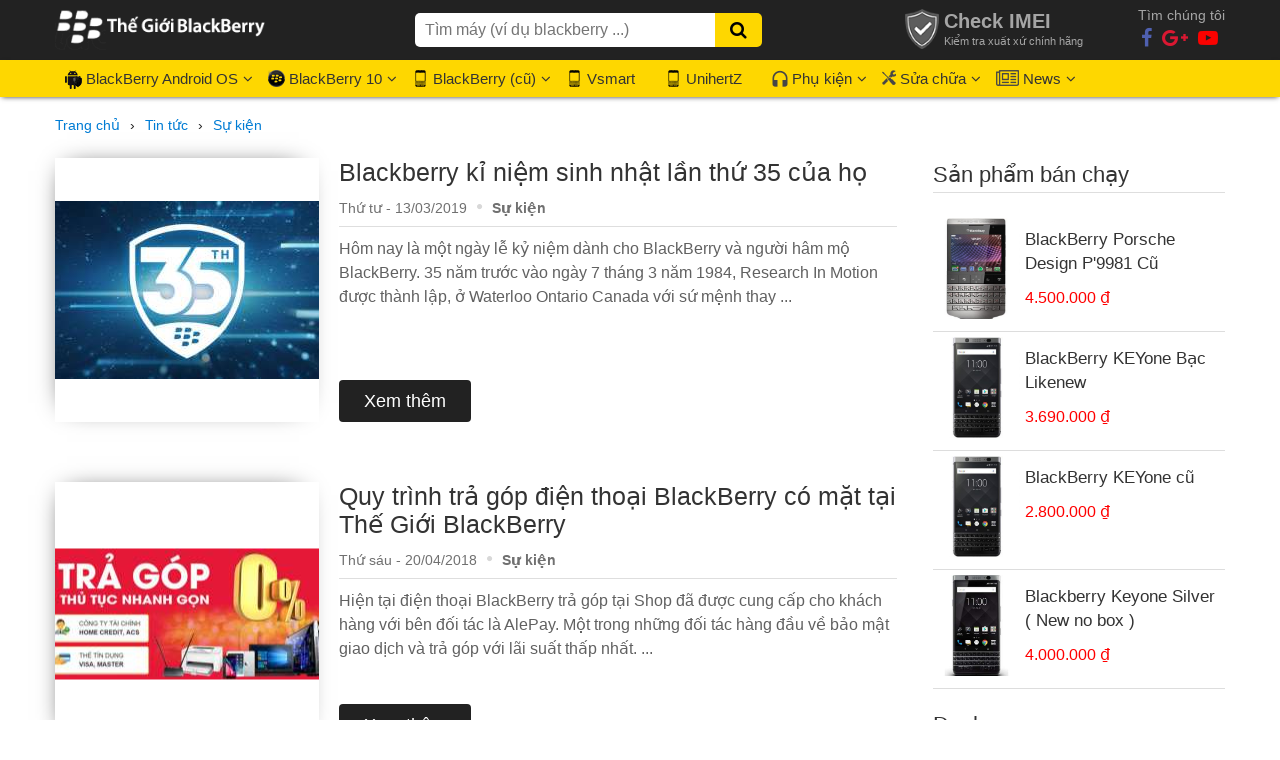

--- FILE ---
content_type: text/html; charset=UTF-8
request_url: https://thegioiblackberry.com.vn/su-kien
body_size: 8304
content:
<!DOCTYPE HTML PUBLIC "-//W3C//DTD HTML 4.01//EN" "http://www.w3.org/TR/html4/strict.dtd">
<html lang="vi" xmlns="http://www.w3.org/1999/xhtml" xmlns:og="http://ogp.me/ns#" xmlns:fb="http://www.facebook.com/2008/fbml">
<head>
    <meta http-equiv="Content-Type" content="text/html;charset=UTF-8">
    <meta name="viewport" content="width=device-width, initial-scale=1.0"/>
    <meta http-equiv="X-UA-Compatible" content="IE=edge" />
    <meta name="format-detection" content="telephone=no">
    <link href="/favicon.ico" type="image/x-icon" rel="shortcut icon"/>
    
    <title>Tổng hợp tất cả các thông báo, sự kiện trọng đại của blackberry - Trang 1</title>
    <meta name="description" content="Tất cả thông báo và sự kiện của blackberry sẽ đều được cập nhật tại đây. Nếu bạn quan tâm các sự kiện lớn của blackberry thì không nên bỏ qua. Hãy xem ngay. - Trang 1"/>
    <meta name="robots" content="Index,Follow"/>
    <meta name="keywords" content=""/>
    <link rel="canonical" href="https://thegioiblackberry.com.vn/su-kien" />
    <meta name="_token" content="5kvyUhQ5Z0excfn4JqDB5LAl7zmdJ3Jwl9VpAjAO"/>
    <meta property="og:locale" content="vi_VN" />
    <meta property="og:site_name" content="Thế giới BlackBerry" />
    <meta property="og:type" content="website" />
    <meta property="og:title" content="Tổng hợp tất cả các thông báo, sự kiện trọng đại của blackberry - Trang 1" />
    <meta property="og:description" content="Tất cả thông báo và sự kiện của blackberry sẽ đều được cập nhật tại đây. Nếu bạn quan tâm các sự kiện lớn của blackberry thì không nên bỏ qua. Hãy xem ngay. - Trang 1" />
    <meta property="og:url" content="https://thegioiblackberry.com.vn/su-kien" />
    <meta property="article:publisher" content="https://www.facebook.com/s.thegioiblackberry" />
    <meta property="article:author" content="https://www.facebook.com/s.thegioiblackberry" />
    <meta property="fb:app_id" content="103018066836006" />
    <meta property="og:image:width" content="600" />
    <meta property="og:image:height" content="314" />
    <meta name="csrf-token" content="5kvyUhQ5Z0excfn4JqDB5LAl7zmdJ3Jwl9VpAjAO">
    

    <link rel="stylesheet" type="text/css" href="/public/thegioibb/css/normalize.css"/>
    <link rel="stylesheet" type="text/css" href="/public/thegioibb/css/font-awesome.min.css"/>
    <link rel="stylesheet" type="text/css" href="/public/thegioibb/css/style.css?v=4"/>
    <meta name="google-site-verification" content="z9Bt4k2teysZz-__z-7dndnlU6UCxnwn54ahV3TTL0Y" />

<!-- Đặt thẻ này vào phần đầu hoặc ngay trước thẻ đóng phần nội dung của bạn. -->
<script src="https://apis.google.com/js/platform.js" async defer>
  {lang: 'vi'}
</script>
<!-- Global site tag (gtag.js) - Google Analytics -->
<script async src="https://www.googletagmanager.com/gtag/js?id=UA-144109914-1"></script>
<script>
  window.dataLayer = window.dataLayer || [];
  function gtag(){dataLayer.push(arguments);}
  gtag('js', new Date());

  gtag('config', 'UA-144109914-1');
</script>
<!-- Facebook Pixel Code -->
<script>
  !function(f,b,e,v,n,t,s)
  {if(f.fbq)return;n=f.fbq=function(){n.callMethod?
  n.callMethod.apply(n,arguments):n.queue.push(arguments)};
  if(!f._fbq)f._fbq=n;n.push=n;n.loaded=!0;n.version='2.0';
  n.queue=[];t=b.createElement(e);t.async=!0;
  t.src=v;s=b.getElementsByTagName(e)[0];
  s.parentNode.insertBefore(t,s)}(window, document,'script',
  'https://connect.facebook.net/en_US/fbevents.js');
  fbq('init', '348768772241483');
  fbq('track', 'PageView');
  fbq('track', 'Purchase');
  fbq('track', 'Search');
  fbq('track', 'AddToCart');
</script>
<noscript><img height="1" width="1" style="display:none"
  src="https://www.facebook.com/tr?id=307399049453036&ev=PageView&noscript=1"
/></noscript>
<!-- End Facebook Pixel Code -->
<!-- Google Tag Manager -->
<script>(function(w,d,s,l,i){w[l]=w[l]||[];w[l].push({'gtm.start':
new Date().getTime(),event:'gtm.js'});var f=d.getElementsByTagName(s)[0],
j=d.createElement(s),dl=l!='dataLayer'?'&l='+l:'';j.async=true;j.src=
'https://www.googletagmanager.com/gtm.js?id='+i+dl;f.parentNode.insertBefore(j,f);
})(window,document,'script','dataLayer','GTM-KDNQGXV');</script>
<!-- End Google Tag Manager -->
<!-- Pinterrest -->
<meta name="p:domain_verify" content="febf99000d4d6049a679296e67cbb56a"/>
<!-- <script src="https://uhchat.net/code.php?f=2a0a3f"></script>-->


    <script type="application/javascript" src="https://sdki.truepush.com/sdk/v2.0.2/app.js" async></script>
    <script>
    var truepush = window.truepush || [];
            
    truepush.push(function(){
        truepush.Init({
            id: "5e758f8fcf7a21a05510e39d"
        },function(error){
          if(error) console.error(error);
        })
    })
    </script>
        <link rel="stylesheet" type="text/css" href="/public/thegioibb/css/news.css"/>
    <script type="application/ld+json">
    {
      "@context": "https://schema.org",
      "@type": "BreadcrumbList",
      "itemListElement": 
        [
            {
                "@type": "ListItem",
                "position": 1,
                "name": "Trang chủ",
                "item": "https://thegioiblackberry.com.vn"
            },
                                                {
                "@type": "ListItem",
                "position": 2,
                "name": "Tin tức",
                "item": "https://thegioiblackberry.com.vn/tin-tuc"
            },                                    {
                "@type": "ListItem",
                "position": 3,
                "name": "Sự kiện",
                "item": "https://thegioiblackberry.com.vn/su-kien"
            }                    ]
    }
    </script>
    <link rel="stylesheet" type="text/css" href="/public/thegioibb/css/responsive.css?v=2"/>
    <link rel="manifest" href="/manifest.json" />
    
            <!--Start of Tawk.to Script-->
        <script type="text/javascript">
            var Tawk_API=Tawk_API||{}, Tawk_LoadStart=new Date();
            (function(){
            var s1=document.createElement("script"),s0=document.getElementsByTagName("script")[0];
            s1.async=true;
            s1.src='https://embed.tawk.to/5e1ffd9e27773e0d832dcb3d/default';
            s1.charset='UTF-8';
            s1.setAttribute('crossorigin','*');
            s0.parentNode.insertBefore(s1,s0);
            })();
        </script>
        <!--End of Tawk.to Script-->
    </head>
<body>
    <!-- Google Tag Manager (noscript) -->
<noscript><iframe src="https://www.googletagmanager.com/ns.html?id=GTM-NCD98WG"
height="0" width="0" style="display:none;visibility:hidden"></iframe></noscript>
<!-- End Google Tag Manager (noscript) -->
<!-- Google Tag Manager (noscript) -->
<noscript><iframe src="https://www.googletagmanager.com/ns.html?id=GTM-KDNQGXV"
height="0" width="0" style="display:none;visibility:hidden"></iframe></noscript>
<!-- End Google Tag Manager (noscript) -->
    <!-- Load Facebook SDK for JavaScript -->
      <div id="fb-root"></div>
      <script>
        window.fbAsyncInit = function() {
          FB.init({
            xfbml            : true,
            version          : 'v5.0'
          });
        };
        (function(d, s, id) {
        var js, fjs = d.getElementsByTagName(s)[0];
        if (d.getElementById(id)) return;
        js = d.createElement(s); js.id = id;
        js.src = 'https://connect.facebook.net/vi_VN/sdk/xfbml.customerchat.js';
        fjs.parentNode.insertBefore(js, fjs);
      }(document, 'script', 'facebook-jssdk'));</script>


<div class="container-web">
        <header class="clearfix top_header" id="header_mobile">
    <div class="clearfix button_menu" onclick="showMenuMobile()">
        <div class="bar1"></div>
        <div class="bar2"></div>
        <div class="bar3"></div>
    </div>
    <div class="clearfix logo">
        <a href="/"><img src="/public/thegioibb/img/logo.png" alt="logo"></a>
    </div>
    <div class="clearfix icon_search">
        <i class="fa fa-search" aria-hidden="true"></i>
    </div>
    <div class="clearfix form_search_mobile">
        <form method="GET" action="/tim-kiem">
            <input type="text" class="keyword_search" placeholder="" value="" name="keyword" />
            <button type="submit"></button>
        </form>
        <div class="clearfix box_sugget_search">

        </div>
    </div>
    <div class="clearfix menu_mobile hidden_menu_mobile">
        <ul class="clearfix wrapped_content">
            <li><a href="/">Trang chủ</a></li>
                                                <li>
                        <a href="/blackberry-android-os">BlackBerry Android OS</a>
                                                    <ul class="clearfix sub-menu">
                                                                                                                                                                                <li><a href="/bb-key2">KEY2</a></li>
                                                                                                                                                <li><a href="/dien-thoai-keyone">KEYone</a></li>
                                                                                                                                                <li><a href="/dien-thoai-motion">Motion</a></li>
                                                                                                                                                <li><a href="/dien-thoai-blackberry-priv">Priv</a></li>
                                                                                                                                                <li><a href="/dien-thoai-dtek">Blackberry DTEK</a></li>
                                                                                                                                                <li><a href="/dien-thoai-evolve">Evolve</a></li>
                                                                                                                                                                                                                                                                                                                                                                                                                                                                                                                                                                                                                                                                                                                                                                                                                                                                                                                                                                                                                                                                                                                                                            </ul>
                            <i class="fa fa-angle-right" onclick="showSubMenuMobile(this)" aria-hidden="true"></i>
                                            </li>
                                                                                                                                                                                                                                        <li>
                        <a href="/blackberry-10-os">BlackBerry 10</a>
                                                    <ul class="clearfix sub-menu">
                                                                                                                                                                                                                                                                                                                                                                                                                                                                                                                                                                                                                                                                            <li><a href="/dien-thoai-blackberry-porsche-design">Porsche Design</a></li>
                                                                                                                                                <li><a href="/dien-thoai-blackberry-passport">Blackberry PassPort</a></li>
                                                                                                                                                <li><a href="/dien-thoai-blackberry-classic">Classic</a></li>
                                                                                                                                                <li><a href="/dien-thoai-q10">Q10</a></li>
                                                                                                                                                <li><a href="/dien-thoai-blackberry-z">BlackBerry Z</a></li>
                                                                                                                                                <li><a href="/dien-thoai-leap">Leap</a></li>
                                                                                                                                                <li><a href="/dien-thoai-blackberry-ma-vang">BlackBerry mạ vàng (Gold)</a></li>
                                                                                                                                                <li><a href="/dien-thoai-blackberry">BlackBerry (Mới)</a></li>
                                                                                                                                                                                                                                                                                                                                                                                                                                                                                                                        </ul>
                            <i class="fa fa-angle-right" onclick="showSubMenuMobile(this)" aria-hidden="true"></i>
                                            </li>
                                                                                                                                                                                                                                                                                                <li>
                        <a href="/dien-thoai-blackberry-cu">BlackBerry (cũ)</a>
                                                    <ul class="clearfix sub-menu">
                                                                                                                                                                                                                                                                                                                                                                                                                                                                                                                                                                                                                                                                                                                                                                                                                                                                                                                                                                                                                                                                                                                                                                                                                                                                                                                <li><a href="/blackberry-bold">BlackBerry Bold</a></li>
                                                                                                                                                <li><a href="/blackberry-co">BlackBerry cổ</a></li>
                                                                                                                                                <li><a href="/blackberry-10-androi">Blackberry 10, Android</a></li>
                                                                                                                                                                                                                                        </ul>
                            <i class="fa fa-angle-right" onclick="showSubMenuMobile(this)" aria-hidden="true"></i>
                                            </li>
                                                                                                                                                    <li>
                        <a href="/vsmart">Vsmart</a>
                                            </li>
                                                                <li>
                        <a href="/unihertz">UnihertZ</a>
                                            </li>
                                                                            <li>
                        <a href="/phu-kien">Phụ kiện</a>
                                                    <ul class="clearfix sub-menu">
                                                                                                                                                                                <li><a href="/bao-da-blackberry">Bao da BlackBerry</a></li>
                                                                                                                                                <li><a href="/pin-blackberry">Pin BlackBerry</a></li>
                                                                                                                                                <li><a href="/tai-nghe-blackberry">Tai nghe BlackBerry</a></li>
                                                                                                                                                <li><a href="/vanh-benzen-blackberry">Vành Benzen BlackBerry</a></li>
                                                                                                                                                <li><a href="/bo-vo-blackberry">Bộ vỏ BlackBerry</a></li>
                                                                                                                                                <li><a href="/op-blackberry">Ốp Blackberry</a></li>
                                                                                                </ul>
                            <i class="fa fa-angle-right" onclick="showSubMenuMobile(this)" aria-hidden="true"></i>
                                            </li>
                                                                                                                                                                                                                                                    <li>
                        <a href="/sua-chua">Sửa chữa</a>
                                                    <ul class="clearfix sub-menu">
                                                                                                                                                                                <li><a href="/sua-phan-cung">Sửa phần cứng</a></li>
                                                                                                                                                <li><a href="/thay-man-hinh-blackbery">Thay màn hình BlackBerry</a></li>
                                                                                                                                                <li><a href="/thay-pin-blackbery">Thay pin BlackBerry</a></li>
                                                                                                </ul>
                            <i class="fa fa-angle-right" onclick="showSubMenuMobile(this)" aria-hidden="true"></i>
                                            </li>
                                                                                                                                                                <li>
                        <a href="/tin-tuc">Tin tức</a>
                                                    <ul class="clearfix sub-menu">
                                                                                                                                                                                <li><a href="/tin-tuyen-dung">Tuyển dụng</a></li>
                                                                                                                                                <li><a href="/tin-cong-nghe-blackberry">Tin công nghệ BlackBerry</a></li>
                                                                                                                                                <li><a href="/thu-thuat-huong-dan">Thủ thuật - Hướng dẫn</a></li>
                                                                                                                                                <li><a href="/ung-dung-game">Ứng dụng, Game</a></li>
                                                                                                                                                <li><a href="/danh-gia">Đánh giá</a></li>
                                                                                                                                                <li><a href="/chuyen-blackberry">&quot;Chuyện&quot; BlackBerry</a></li>
                                                                                                                                                <li><a href="/hinh-nen-blackberry">Hình Nền Blackberry</a></li>
                                                                                                                                                <li><a href="/tin-tuc-robot-hut-bui">Robot hút bụi</a></li>
                                                                                                                                                <li><a href="/su-kien">Sự kiện</a></li>
                                                                                                                                                                    </ul>
                            <i class="fa fa-angle-right" onclick="showSubMenuMobile(this)" aria-hidden="true"></i>
                                            </li>
                                                                                                                                                                                                                                                                                                                            <li>
                        <a href="/faq">F.A.Qs</a>
                                            </li>
                                        <li><a href="/lien-he">Liên hệ</a></li>
        </ul>
    </div>
    <div class="mask_menu_mobile hidden_mask_mobile" onclick="removeMenuMobile()"></div>
</header>
<header class="clearfix" id="header_pc">
    <div class="clearfix top_header">
        <div class="clearfix wrapped_content">
            <div class="clearfix logo">
                <a href="/"><img src="/public/thegioibb/img/logo.png" align="Logo"/></a>
            </div>
            <div class="clearfix search_header">
                <form method="GET" action="/tim-kiem">
                    <input type="text" class="keyword_search" placeholder="Tìm máy (ví dụ blackberry ...)" name="keyword" />
                    <button type="submit"><i class="fa fa-search" aria-hidden="true"></i></button>
                </form>
                <div class="clearfix box_sugget_search">

                </div>
            </div>
            <div class="clearfix right_header">
                <!--<div class="clearfix box1">
                    <img src="/public/thegioibb/img/ico-phone.png" align="Icon 1"/>
                    <p>0904 090 090</p>
                    <p>Bán hàng & CSKH (24/7)</p>
                </div>-->
                <a href="https://baohanh.thegioiblackberry.com.vn" rel="nofollow" target="_blank"><div class="clearfix box2">
                    <img src="/public/thegioibb/img/icon-khien.png" align="Icon 1"/>
                    <p>Check IMEI</p>
                    <p>Kiểm tra xuất xứ chính hãng</p>
                </div></a>
                <div class="clearfix box3">
                    <p>Tìm chúng tôi</p>
                    <a target="_blank" href="https://www.facebook.com/s.thegioiblackberry"><i class="fa fa-facebook" aria-hidden="true"></i></a>
                    <a target="_blank" href="https://plus.google.com/+thegioiblackberry"><i class="fa fa-google-plus" aria-hidden="true"></i></a>
                    <a target="_blank" href="https://www.youtube.com/channel/UCMMCtRUdYe5J8TvgAxQJiqw"><i class="fa fa-youtube-play" aria-hidden="true"></i></a>
                </div>
            </div>
        </div>
    </div>
    <menu class="clearfix">
        <ul class="clearfix wrapped_content">
                                                            <li>
                        <a href="/blackberry-android-os"><img src=" /public/thegioibb/img/android_icon.png " alt="Icon BlackBerry Android OS" />BlackBerry Android OS</a>
                                                    <ul class="clearfix sub-menu">
                                                                                                                                                                                <li><a href="/bb-key2">KEY2</a></li>
                                                                                                                                                <li><a href="/dien-thoai-keyone">KEYone</a></li>
                                                                                                                                                <li><a href="/dien-thoai-motion">Motion</a></li>
                                                                                                                                                <li><a href="/dien-thoai-blackberry-priv">Priv</a></li>
                                                                                                                                                <li><a href="/dien-thoai-dtek">Blackberry DTEK</a></li>
                                                                                                                                                <li><a href="/dien-thoai-evolve">Evolve</a></li>
                                                                                                                                                                                                                                                                                                                                                                                                                                                                                                                                                                                                                                                                                                                                                                                                                                                                                                                                                                                                                                                                                                                                                            </ul>
                                            </li>
                                                                                                                                                                                                                                        <li>
                        <a href="/blackberry-10-os"><img src=" /public/thegioibb/img/os_icon.png " alt="Icon BlackBerry 10" />BlackBerry 10</a>
                                                    <ul class="clearfix sub-menu">
                                                                                                                                                                                                                                                                                                                                                                                                                                                                                                                                                                                                                                                                            <li><a href="/dien-thoai-blackberry-porsche-design">Porsche Design</a></li>
                                                                                                                                                <li><a href="/dien-thoai-blackberry-passport">Blackberry PassPort</a></li>
                                                                                                                                                <li><a href="/dien-thoai-blackberry-classic">Classic</a></li>
                                                                                                                                                <li><a href="/dien-thoai-q10">Q10</a></li>
                                                                                                                                                <li><a href="/dien-thoai-blackberry-z">BlackBerry Z</a></li>
                                                                                                                                                <li><a href="/dien-thoai-leap">Leap</a></li>
                                                                                                                                                <li><a href="/dien-thoai-blackberry-ma-vang">BlackBerry mạ vàng (Gold)</a></li>
                                                                                                                                                <li><a href="/dien-thoai-blackberry">BlackBerry (Mới)</a></li>
                                                                                                                                                                                                                                                                                                                                                                                                                                                                                                                        </ul>
                                            </li>
                                                                                                                                                                                                                                                                                                <li>
                        <a href="/dien-thoai-blackberry-cu"><img src=" /public/thegioibb/img/icon_phone.png " alt="Icon BlackBerry (cũ)" />BlackBerry (cũ)</a>
                                                    <ul class="clearfix sub-menu">
                                                                                                                                                                                                                                                                                                                                                                                                                                                                                                                                                                                                                                                                                                                                                                                                                                                                                                                                                                                                                                                                                                                                                                                                                                                                                                                <li><a href="/blackberry-bold">BlackBerry Bold</a></li>
                                                                                                                                                <li><a href="/blackberry-co">BlackBerry cổ</a></li>
                                                                                                                                                <li><a href="/blackberry-10-androi">Blackberry 10, Android</a></li>
                                                                                                                                                                                                                                        </ul>
                                            </li>
                                                                                                                                                    <li>
                        <a href="/vsmart"><img src=" /public/thegioibb/img/icon_phone.png " alt="Icon Vsmart" />Vsmart</a>
                                            </li>
                                                                <li>
                        <a href="/unihertz"><img src=" /public/thegioibb/img/icon_phone.png " alt="Icon UnihertZ" />UnihertZ</a>
                                            </li>
                                                                            <li>
                        <a href="/phu-kien"><img src="/public/thegioibb/img/accessori_icon.png" alt="Icon Phụ kiện">Phụ kiện</a>
                                                    <ul class="clearfix sub-menu">
                                                                                                                                                                                <li><a href="/bao-da-blackberry">Bao da BlackBerry</a></li>
                                                                                                                                                <li><a href="/pin-blackberry">Pin BlackBerry</a></li>
                                                                                                                                                <li><a href="/tai-nghe-blackberry">Tai nghe BlackBerry</a></li>
                                                                                                                                                <li><a href="/vanh-benzen-blackberry">Vành Benzen BlackBerry</a></li>
                                                                                                                                                <li><a href="/bo-vo-blackberry">Bộ vỏ BlackBerry</a></li>
                                                                                                                                                <li><a href="/op-blackberry">Ốp Blackberry</a></li>
                                                                                                </ul>
                                            </li>
                                                                                                                                                                                                                                                    <li>
                        <a href="/sua-chua"><img src="/public/thegioibb/img/service_icon.png" alt="Icon Sửa chữa" />Sửa chữa</a>
                                                    <ul class="clearfix sub-menu">
                                                                                                                                                                                <li><a href="/sua-phan-cung">Sửa phần cứng</a></li>
                                                                                                                                                <li><a href="/thay-man-hinh-blackbery">Thay màn hình BlackBerry</a></li>
                                                                                                                                                <li><a href="/thay-pin-blackbery">Thay pin BlackBerry</a></li>
                                                                                                </ul>
                                            </li>
                                                                                                                                                                                <li>
                        <a href="/tin-tuc"><img src="/public/thegioibb/img/news_icon.png" alt="Icon Tin tức" />News</a>
                                                    <ul class="clearfix sub-menu">
                                                                                                                                                                                <li><a href="/tin-tuyen-dung">Tuyển dụng</a></li>
                                                                                                                                                <li><a href="/tin-cong-nghe-blackberry">Tin công nghệ BlackBerry</a></li>
                                                                                                                                                <li><a href="/thu-thuat-huong-dan">Thủ thuật - Hướng dẫn</a></li>
                                                                                                                                                <li><a href="/ung-dung-game">Ứng dụng, Game</a></li>
                                                                                                                                                <li><a href="/danh-gia">Đánh giá</a></li>
                                                                                                                                                <li><a href="/chuyen-blackberry">&quot;Chuyện&quot; BlackBerry</a></li>
                                                                                                                                                <li><a href="/hinh-nen-blackberry">Hình Nền Blackberry</a></li>
                                                                                                                                                <li><a href="/tin-tuc-robot-hut-bui">Robot hút bụi</a></li>
                                                                                                                                                <li><a href="/su-kien">Sự kiện</a></li>
                                                                                                                                                                    </ul>
                                            </li>
                                                                                                                                                                                                                                                                                                                                            </ul>
    </menu>
</header>
    <content class="clearfix">
        <!-- Star Content Website -->
            <section class="clearfix wrapped_content">
        <ul class="breadcrumb clearfix">
            <li class="crumb_item">
                <a rel="up" class="crumb" href="/"><span>Trang chủ</span></a>
            </li>
                            <li class="crumb_item">
                    <span class="arrow"> › </span>
                    <a rel="up" class="crumb" href="/tin-tuc"><span>Tin tức</span></a>
                </li>
                            <li class="crumb_item">
                    <span class="arrow"> › </span>
                    <a rel="up" class="crumb" href="/su-kien"><span>Sự kiện</span></a>
                </li>
                    </ul>
        <section class="clearfix left_category_news">
                                        <article class="clearfix news_category_son">
    <div class="clearfix image_news_category">
        <a href="/blackberry-ki-niem-sinh-nhat-lan-thu-35-cua-ho.html"><img class="lazyload" src="/public/thegioibb/img/load.svg" data-src="https://thegioiblackberry.com.vn/thegioiblackberry-com-vn/2019/03/sinh-nhat-lan-thu-35-cua-blackberry-x300.jpg"></a>
    </div>
    <div class="clearfix news_info_category">
        <h3 title="Blackberry kỉ niệm sinh nhật lần thứ 35 của họ"><a href="/blackberry-ki-niem-sinh-nhat-lan-thu-35-cua-ho.html">Blackberry kỉ niệm sinh nhật lần thứ 35 của họ</a></h3>
        <ul class="clearfix info_cate">
            <!--<li>Tác giả: Admin</li>-->
            <li>Thứ tư - 13/03/2019</li>
            <li><a href="/su-kien">Sự kiện</a></li>
        </ul>
        <p class="intro_cate"> Hôm nay là một ngày lễ kỷ niệm dành cho BlackBerry và người hâm mộ BlackBerry. 35 năm trước vào ngày 7 tháng 3 năm 1984, Research In Motion được thành lập, ở Waterloo Ontario Canada với sứ mệnh thay ...</p>
        <p class="go_detail"><a href="/blackberry-ki-niem-sinh-nhat-lan-thu-35-cua-ho.html">Xem thêm</a></p>
    </div>
</article>                            <article class="clearfix news_category_son">
    <div class="clearfix image_news_category">
        <a href="/quy-trinh-tra-gop-dien-thoai-blackberry-co-mat-tai-the-gioi-blackberry.html"><img class="lazyload" src="/public/thegioibb/img/load.svg" data-src="https://thegioiblackberry.com.vn/thegioiblackberry-com-vn/2018/04/tra-gop-x300.jpg"></a>
    </div>
    <div class="clearfix news_info_category">
        <h3 title="Quy trình trả góp điện thoại BlackBerry có mặt tại Thế Giới BlackBerry"><a href="/quy-trinh-tra-gop-dien-thoai-blackberry-co-mat-tai-the-gioi-blackberry.html">Quy trình trả góp điện thoại BlackBerry có mặt tại Thế Giới BlackBerry</a></h3>
        <ul class="clearfix info_cate">
            <!--<li>Tác giả: Admin</li>-->
            <li>Thứ sáu - 20/04/2018</li>
            <li><a href="/su-kien">Sự kiện</a></li>
        </ul>
        <p class="intro_cate"> Hiện tại điện thoại BlackBerry trả góp tại Shop đã được cung cấp cho khách hàng với bên đối tác là AlePay. Một trong những đối tác hàng đầu về bảo mật giao dịch và trả góp với lãi suất thấp nhất. ...</p>
        <p class="go_detail"><a href="/quy-trinh-tra-gop-dien-thoai-blackberry-co-mat-tai-the-gioi-blackberry.html">Xem thêm</a></p>
    </div>
</article>                                            </section>
        <section class="clearfix right_category_news">
        <div class="clearfix cate_info">
        <p class="clearfix name_sidebar">Sản phẩm bán chạy</p>
        <div class="product-sidebar">
                            <div class="product-sidebar-item">
                    <div class="img">
                        <a href="/blackberry-porsche-design-p9981-no-bis.html"><img src="https://thegioiblackberry.com.vn/thegioiblackberry-com-vn/2018/01/blackberry-porsche-design-p9981-sp-1-1-x300.jpg"></a>
                    </div>
                    <p class="name"><a href="/blackberry-porsche-design-p9981-no-bis.html">BlackBerry Porsche Design P&#039;9981 Cũ</a></p>
                    <p class="price">4.500.000 ₫</p>
                </div>
                            <div class="product-sidebar-item">
                    <div class="img">
                        <a href="/blackberry-keyone.html"><img src="https://thegioiblackberry.com.vn/thegioiblackberry-com-vn/2018/01/blackberry-keyone-black-x300.jpg"></a>
                    </div>
                    <p class="name"><a href="/blackberry-keyone.html">BlackBerry KEYone Bạc Likenew</a></p>
                    <p class="price">3.690.000 ₫</p>
                </div>
                            <div class="product-sidebar-item">
                    <div class="img">
                        <a href="/blackberry-keyone-cu-used.html"><img src="https://thegioiblackberry.com.vn/thegioiblackberry-com-vn/2018/01/blackberry-keyone-black-x300.jpg"></a>
                    </div>
                    <p class="name"><a href="/blackberry-keyone-cu-used.html">BlackBerry KEYone cũ</a></p>
                    <p class="price">2.800.000 ₫</p>
                </div>
                            <div class="product-sidebar-item">
                    <div class="img">
                        <a href="/blackberry-keyone-silver.html"><img src="https://thegioiblackberry.com.vn/thegioiblackberry-com-vn/2019/10/blackberry-keyone-silver-x300.jpg"></a>
                    </div>
                    <p class="name"><a href="/blackberry-keyone-silver.html">Blackberry Keyone Silver ( New no box )</a></p>
                    <p class="price">4.000.000 ₫</p>
                </div>
                    </div>
    </div>
            <p class="clearfix name_sidebar">Danh mục</p>
        <ul class="category_sidebar">
                            <li><a class="" href="/tin-cong-nghe-blackberry">Tin công nghệ BlackBerry</a></li>
                            <li><a class="" href="/thu-thuat-huong-dan">Thủ thuật - Hướng dẫn</a></li>
                            <li><a class=" active_menu_siderbar " href="/su-kien">Sự kiện</a></li>
                            <li><a class="" href="/ung-dung-game">Ứng dụng, Game</a></li>
                            <li><a class="" href="/danh-gia">Đánh giá</a></li>
                            <li><a class="" href="/chuyen-blackberry">&quot;Chuyện&quot; BlackBerry</a></li>
                            <li><a class="" href="/hinh-nen-blackberry">Hình Nền Blackberry</a></li>
                            <li><a class="" href="/tin-tuc-robot-hut-bui">Robot hút bụi</a></li>
                            <li><a class="" href="/tin-tuyen-dung">Tuyển dụng</a></li>
                    </ul>
        <aside class="clearfix ads">

    </aside>
            <div class="clearfix new_news">
            <p class="clearfix name_sidebar">Chủ đề mới</p>
                            <div class="son_siderbar clearfix">
                    <div class="clearfix img_siderbar">
                        <a href="/kinh-nghiem-mua-robot-hut-bui-lau-nha"><img class="lazyload" src="/public/thegioibb/img/load.svg" data-src="https://thegioiblackberry.com.vn/thegioiblackberry-com-vn/2020/09/robot-lau-san-ilife-x900-x80.jpg"></a>
                    </div>
                    <div class="clearfix ">
                        <h3 class="clearfix" title="Kinh nghiệm mua Robot hút bụi lau nhà"><a href="/kinh-nghiem-mua-robot-hut-bui-lau-nha.html">Kinh nghiệm mua Robot hút bụi lau nhà</a></h3>
                        <p class="date_time">Thứ tư - 16/09/2020</p>
                    </div>
                </div>
                            <div class="son_siderbar clearfix">
                    <div class="clearfix img_siderbar">
                        <a href="/robot-hut-bui-lau-nha-co-sach-khong"><img class="lazyload" src="/public/thegioibb/img/load.svg" data-src="https://thegioiblackberry.com.vn/thegioiblackberry-com-vn/2020/09/robot-lau-nha-liectroux-901-x80.jpg"></a>
                    </div>
                    <div class="clearfix ">
                        <h3 class="clearfix" title="Robot hút bụi lau nhà có sạch không"><a href="/robot-hut-bui-lau-nha-co-sach-khong.html">Robot hút bụi lau nhà có sạch không</a></h3>
                        <p class="date_time">Thứ ba - 15/09/2020</p>
                    </div>
                </div>
                            <div class="son_siderbar clearfix">
                    <div class="clearfix img_siderbar">
                        <a href="/robot-hut-bui-giup-ich-gi-cho-chung-ta"><img class="lazyload" src="/public/thegioibb/img/load.svg" data-src="https://thegioiblackberry.com.vn/thegioiblackberry-com-vn/2020/09/img-4401-x80.jpg"></a>
                    </div>
                    <div class="clearfix ">
                        <h3 class="clearfix" title="Robot hút bụi giúp ích gì cho chúng ta trong cuộc sống"><a href="/robot-hut-bui-giup-ich-gi-cho-chung-ta.html">Robot hút bụi giúp ích gì cho chúng ta ...</a></h3>
                        <p class="date_time">Thứ ba - 15/09/2020</p>
                    </div>
                </div>
                            <div class="son_siderbar clearfix">
                    <div class="clearfix img_siderbar">
                        <a href="/unihertz-titan-vs-blackberry-passport"><img class="lazyload" src="/public/thegioibb/img/load.svg" data-src="https://thegioiblackberry.com.vn/thegioiblackberry-com-vn/2020/05/unihertz-titan-vs-blackberry-passport-x80.jpg"></a>
                    </div>
                    <div class="clearfix ">
                        <h3 class="clearfix" title="So sánh chi tiết Unihertz Titan vs Blackberry Passport"><a href="/unihertz-titan-vs-blackberry-passport.html">So sánh chi tiết Unihertz Titan vs ...</a></h3>
                        <p class="date_time">Thứ ba - 30/06/2020</p>
                    </div>
                </div>
                            <div class="son_siderbar clearfix">
                    <div class="clearfix img_siderbar">
                        <a href="/unihertz-titan-mua-o-dau"><img class="lazyload" src="/public/thegioibb/img/load.svg" data-src="https://thegioiblackberry.com.vn/thegioiblackberry-com-vn/2020/05/unihertz-titan-mua-o-dau-x80.jpg"></a>
                    </div>
                    <div class="clearfix ">
                        <h3 class="clearfix" title="Địa chỉ mua UnihertZ Titan UY TÍN - GIÁ RẺ NHẤT HN, TPHCM"><a href="/unihertz-titan-mua-o-dau.html">Địa chỉ mua UnihertZ Titan UY TÍN - GIÁ ...</a></h3>
                        <p class="date_time">Thứ bảy - 23/05/2020</p>
                    </div>
                </div>
                    </div>
                <div class="clearfix tags_news">
            <p class="clearfix name_sidebar">Tags phổ biến</p>
            <ul class="clearfix list_tags">

                                    <li><a href="/tag/blackberry">blackberry</a></li>
                                    <li><a href="/tag/passport">Passport</a></li>
                                    <li><a href="/tag/android">android</a></li>
                                    <li><a href="/tag/ung-dung">ứng dụng</a></li>
                                    <li><a href="/tag/man-hinh">màn hình</a></li>
                                    <li><a href="/tag/blackberry-android">blackberry android</a></li>
                                    <li><a href="/tag/blackberry-10">blackberry 10</a></li>
                                    <li><a href="/tag/dien-thoai">điện thoại</a></li>
                                    <li><a href="/tag/keyone">keyone</a></li>
                                    <li><a href="/tag/key2">key2</a></li>
                            </ul>
        </div>
    </section>    </section>
        <!-- End Content Website -->
    </content>

    
    <footer class="clearfix">


  

        <!--<div class="fb-customerchat"
            page_id="461001607304001"
            logged_out_greeting="Xin chào! Thế giới BlackBerry luôn sẵn sàng trả lời mọi câu hỏi của bạn."
            logged_in_greeting = "Xin chào! Thế giới BlackBerry có thể giúp gì cho bạn?"
        >
        </div>-->
        <style>
            .fb-customerchat iframe, .fb_dialog {
                left: 18px !important;
                right: inherit !important;
            }
        </style>
                    <aside class="clearfix keyword_footer">
                <div class="clearfix wrapped_content">
                    <ul>
<li>Tìm kiếm nhiều :</li>
<li><strong><a href="https://thegioiblackberry.com.vn/blackberry-passport.html">BlackBerry Passport</a></strong></li>
<li><strong><a href="https://thegioiblackberry.com.vn/blackberry-key2.html">BlackBerry KEY2</a></strong></li>
<li><strong><a href="https://thegioiblackberry.com.vn/blackberry-motion.html">BlackBerry Motion</a></strong></li>
<li><strong><a href="https://thegioiblackberry.com.vn/dien-thoai-blackberry-passport">BlackBerry Passport Silver</a></strong></li>
<li><strong><a href="https://thegioiblackberry.com.vn/blackberry-keyone.html">BlackBerry KEYone</a></strong></li>
<li><strong><a href="https://thegioiblackberry.com.vn/blackberry-dtek60.html">BlackBerry DTEK60</a></strong></li>
<li><a href="https://thegioiblackberry.com.vn/blackberry-key2.html" target="_blank" rel="noopener noreferrer"><strong>blackberry key2</strong></a></li>
<li><a href="https://thegioiblackberry.com.vn/blackberry-key2-le.html" target="_blank" rel="noopener noreferrer"><strong>blackberry key2 le</strong></a></li>
</ul>
                </div>
            </aside>
        

 


    <div class="clearfix top_footer">
        <div class="clearfix wrapped_content">
            <div class="clearfix left_footer">
                <p class="clearfix title_footer">Hệ thống của chúng tôi</p>
                <div class="clearfix address_box">
                    <p>Hà Nội:</p>
                    <p>91 Đường Láng, Ngã Tư Sở, quận Đống Đa, Hà Nội - <span class="font_bold">097 755 26 78</span></p>
                </div>

                <div class="clearfix address_box">

                </div>
            </div>
            <div class="right_footer clearfix">
                <ul class="clearfix">
                    <p class="clearfix title_footer">Về chúng tôi</p>
                    <li><a href="/gioi-thieu">Giới thiệu</a></li>
                    <li><a href="/ve-chung-toi">Tìm hiểu về chúng tôi</a></li>
                    <li><a href="https://baohanh.thegioiblackberry.com.vn/">Kiểm tra Bảo hành</a></li>
                    <li><a href="/tuyen-dung">Tuyển dụng</a></li>
                    <li><a href="/lien-he">Liên hệ</a></li>
                </ul>
                <ul class="clearfix">
                    <p class="clearfix title_footer">Điều khoản & Chính sách</p>
                    <li><a href="/chinh-sach-bao-mat-thong-tin-kh">Chính sách bảo mật</a></li>
                    <li><a href="/chinh-sach-van-chuyen">Chính sách vận chuyển</a></li>
                    <li><a href="/bao-hanh">Chính sách bảo hành</a></li>
                    <li><a href="/huong-dan-dat-mua">Hướng dẫn mua hàng từ xa</a></li>
                    <li><a href="/huong-dan-thanh-toan">Hướng dẫn thanh toán</a></li>
                </ul>
                <div class="clearfix social_footer">
                    <div class="clearfix phone_support">
                        <p>Góp ý, phản ánh (8:30 - 18:30)</p>
                        <p>097 755 26 78</p>
                    </div>
                    <ul class="clearfix">
                        <li><a target="_blank" href="https://www.facebook.com/s.thegioiblackberry"><i class="fa fa-facebook" aria-hidden="true"></i></a></li>
                        
                        <li><a target="_blank" href="https://www.youtube.com/channel/UCMMCtRUdYe5J8TvgAxQJiqw"><i class="fa fa-youtube" aria-hidden="true"></i></a></li>
                    </ul>
                    <a href="javascript:;"><img class="clearfix icon_bct" src="/public/thegioibb/img/da-khai-bao-bo-cong-thuong.png" alt="Đã khai báo bộ công thương"/></a>
                </div>
            </div>
        </div>
    </div>
    <div class="clearfix bottom_footer">
        <div class="clearfix wrapped_content">
            <p>Copyright © 2020 by Thế giới Blackberry . Tư vấn và phát triển bởi Sudo E-Commerce</p>
        </div>
    </div>
    
</footer>

</html></div>

<script type="text/javascript" src="/public/thegioibb/js/jquery-3.2.1.min.js" data-cfasync="false" defer=""></script>
<script type="text/javascript" src="/public/thegioibb/js/xl-toast.js" data-cfasync="false" defer=""></script>
<script type="text/javascript" src="/public/thegioibb/js/lazyload.min.js" data-cfasync="false" defer=""></script>
<script type="text/javascript" src="/public/thegioibb/js/owl.carousel.min.js" data-cfasync="false" defer=""></script>
<script type="text/javascript" src="/public/thegioibb/js/scripts.js?v=2" data-cfasync="false" defer=""></script>
<style>
    .cd-container{width:90%;max-width:768px;margin:2em auto}.cd-container::after{content:'';display:table;clear:both}.cd-top{display:inline-block;height:40px;width:40px;position:fixed;border-radius:6px;bottom:210px;right:10px;overflow:hidden;text-indent:100%;white-space:nowrap;background-image:url('/public/thegioibb/img/btn_up_top.png');background-position:-319px-73px;visibility:hidden;opacity:0;width:50px;height:50px;z-index:9;-webkit-transition:opacity.3s 0s,visibility 0s.3s;-moz-transition:opacity.3s 0s,visibility 0s.3s;transition:opacity.3s 0s,visibility 0s.3s}.cd-top.cd-is-visible,.cd-top.cd-fade-out,.no-touch.cd-top:hover{-webkit-transition:opacity.3s 0s,visibility 0s 0s;-moz-transition:opacity.3s 0s,visibility 0s 0s;transition:opacity.3s 0s,visibility 0s 0s}.cd-top.cd-is-visible{visibility:visible;opacity:1}.cd-top.cd-fade-out{opacity:.9}.no-touch.cd-top:hover{background-color:#1E5799!important;opacity:1!important}
    @media  only screen and(min-width:1024px){.cd-top{height:50px;width:50px}}
    @media  only screen and(max-width:780px){.cd-top{bottom:50px}}
</style>
<script>
    window.onload = function(){
        jQuery(document).ready(function($){
            // browser window scroll (in pixels) after which the "back to top" link is shown
            var offset = 300,
                //browser window scroll (in pixels) after which the "back to top" link opacity is reduced
                offset_opacity = 1200,
                //duration of the top scrolling animation (in ms)
                scroll_top_duration = 700,
                //grab the "back to top" link
                $back_to_top = $('.cd-top');

            //hide or show the "back to top" link
            $(window).scroll(function(){
                ( $(this).scrollTop() > offset ) ? $back_to_top.addClass('cd-is-visible') : $back_to_top.removeClass('cd-is-visible cd-fade-out');
                if( $(this).scrollTop() > offset_opacity ) {
                    $back_to_top.addClass('cd-fade-out');
                }
            });
            $('#find-product').on('change', function(){
                var link = $(this).val();
                window.location.href = link;
            });

            //smooth scroll to top
            $back_to_top.on('click', function(event){
                event.preventDefault();
                $('body,html').animate({
                        scrollTop: 0 ,
                    }, scroll_top_duration
                );
            });

        });
    };
</script>
<a href="javascrip:;" class="cd-top"></a><div id="alertigo"></div>
</body>
</html>

--- FILE ---
content_type: text/css
request_url: https://thegioiblackberry.com.vn/public/thegioibb/css/style.css?v=4
body_size: 4457
content:
.clearfix:after {
  visibility: hidden;
  display: block;
  font-size: 0;
  content: " ";
  clear: both;
  height: 0;
}
.clearfix { display: inline-block; }
/* a a a a */
* html .clearfix { height: 1%; }
.clearfix { display: block; }
/* a a a a */
*{
	margin: 0;
	padding: 0
}
a{
	text-decoration: none
}
li{
	list-style: none
}
body{
	font-family: Helvetica,Arial,'DejaVu Sans','Liberation Sans',Freesans,sans-serif;
}
.bold{
	font-weight: bold;
}
.textred{
	color: #d9021b;
}
.textgreen{
	color: #65B70A;
}
.float_left{
	float: left;
}
.float_right{
	float: right;
}
.orange_bg{
	background: #FD6F1D;
}
.blue_bg{
	background: #2889D6;
}
.wrapped_content{
	width: 1170px;
	margin: 0 auto;
	position: relative;
}
#header_mobile,.buy_phone_mobile{
	display: none;
}
.fb_dialog_mobile{
	top: 350px !important;
}
.css-content {
    overflow: hidden;
    font: 16px/22px TeXGyreAdventor,Arial,sans-serif;
    padding: 0 0 10px;
}
.css-content h1,.css-content h2,.css-content h3,.css-content h4,.css-content h5 {
    margin: 0.3em 0 1em;
    line-height: 1.5em !important;
}
.css-content a{
    color:#1da64c;
    font-weight: bold;
    font-style: italic;
}
.css-content h1 {
    font: 700 24px/28px TeXGyreAdventor,Arial,sans-serif;
}
.css-content h2 {
    font: 700 20px/24px TeXGyreAdventor,Arial,sans-serif;
}
.css-content h3 {
    font: 700 18px/21px TeXGyreAdventor,Arial,sans-serif;
}
.align-center{
    width: 100% !important;
    text-align: center;
}
.css-content em{
    font-style: italic;
}
.css-content em strong{
    font-style: oblique;
}
.css-content p {
    line-height: 1.8em;
    padding-bottom: 15px;
}
.css-content table {
    max-width: 100%;
    margin: 0 auto 15px;
    border-collapse: collapse;
    border-spacing: 0;
}
.css-content table th, .css-content table td{
    border: 1px solid #ccc;
    padding: 5px;
}
.css-content ul, .css-content ul li {
    list-style-type: disc;
    margin-left: 10px;
    margin-bottom: 0.5em;
    margin-top: 0.5em;
}
.css-content ul li {
    list-style-type: disc;
    margin-left: 30px;
    margin-bottom: 0.5em;
    line-height: 1.4em;
}
.css-content ol {
    list-style: decimal;
    padding: 0 0 0 15px;
    margin: 0;
}
.css-content ol li {
    list-style-type: disc;
    margin-left: 30px;
    margin-bottom: 0.5em;
    line-height: 1.4em;
}
.css-content img {
	padding: 10px 0;
    max-width: 100%;
    height: auto;
	display: table;
	margin:0 auto;
}
.css-content blockquote {
    margin-left: 20px;
    font-style: italic;
}
.css-content figure {
     margin: 0!important; 
}
.css-content figcaption{
	padding: 5px 0;
}
.css_content iframe {
	max-width: 100%;
}
.css-content .mce-toc { 
    padding: 10px;
    border: 1px dashed #ccc;
    background: #fcfcfc;
    width: 100%;
    margin-top: 20px;
    box-sizing: border-box;
} 
.css-content .mce-toc > div { 
    display: block; 
    font-size: 18px; 
    font-weight: bold; 
    padding-bottom: 5px; 
    color: #333; 
    text-align: center; 
} 
.css-content .mce-toc ul { 
    color: #288ad6 !important; 
    margin: 0; 
} 
.css-content .mce-toc ul li a { 
    font-weight: normal; 
    color: #288ad6 !important; 
} 
.css-content .mce-toc > ul > li > a { 
    font-weight: bold; 
}
/*------ CSS Header -------*/
header{
	position: relative;
	width: 100%;
}
.top_header{
	background: #222222;
}
menu{
	background: #FED700;
	-webkit-box-shadow: 0px 2px 5px -2px rgba(0,0,0,0.75);
-moz-box-shadow: 0px 2px 5px -2px rgba(0,0,0,0.75);
box-shadow: 0px 2px 5px -2px rgba(0,0,0,0.75);
}
header .logo{
	position: relative;
	width: 210px;
	float: left;
	height: 60px;
	margin: 0 30px 0 0;
}
header .logo img{
	position: absolute;
	left: 50%;
	top: 50%;
	transform: translate(-50%,-50%);
	-moz-transform: translate(-50%,-50%);
	-o-transform: translate(-50%,-50%);
	-webkit-transform: translate(-50%,-50%);
	max-width: 100%;
}
header .search_header{
	float: left;
	margin: 13px 0 0 120px;
	position: relative;
}
header .search_header input,header .search_header button{
	box-sizing: border-box;
	border:none;
	outline: none;
	float: left;
}
header .search_header input{
	padding:8px 10px;
	border-radius: 5px 0 0 5px;
	width: 300px;
}
header .search_header button{
	background: #FED700;
	font-size: 18px;
	padding: 7px 15px;
	cursor: pointer;
	border-radius: 0 5px 5px 0;
	
}
.right_header{
	width: 320px;
	float: right;
	position: relative;
}
.right_header .box1,.right_header .box2{
	float: left;
}
.right_header .box3{
	float: right;
}
.right_header .box1 img,.right_header .box2 img{
	float: left;
	height: 40px;
	overflow: hidden;
	margin: 9px 5px 0 0;
}
.right_header .box1,.right_header .box2{
	color: #A5A5A5;
	width: 190px;
}
.right_header .box1 p:nth-of-type(1),
.right_header .box2 p:nth-of-type(1){
	font-size: 20px;
	font-weight: bold;
	margin: 10px 0 2px 0;
	float: left;
}
.right_header .box1 p:nth-of-type(2),
.right_header .box2 p:nth-of-type(2){
	font-size: 11px;
	float: left;
}
.right_header .box3 p{
	color: #A5A5A5;
	font-size: 14px;
	margin: 7px 0 5px 0;
}
.right_header .box3 i {
    font-size: 20px;
    margin: 0 3px;
}
.right_header .box3 a:nth-of-type(1){
	color: #4F60B0;
}
.right_header .box3 a:nth-of-type(2){
	color: #DA1832
}
.right_header .box3 a:nth-of-type(3){
	color: #FA0200
}
menu ul li{
	list-style: none;
	float: left;
	position: relative;
	transition: 0.4s all ease;
}
menu ul li a{
	padding: 10px;
	color: #333;
	font-size: 15px;
	display: block;
}
menu > ul > li > a{
	padding: 10px 20px 10px 10px;
}
menu ul li a img{
	float: left;
	margin: 0 4px 0 0;
	filter: brightness(.4) invert(0);
	-webkit-filter: brightness(.4) invert(0);
}
menu ul > li:hover{
	background: #222222
}
menu ul > li:hover > a{
	color: #ffffff;
}
menu ul > li:hover a img{
	filter: brightness(0) invert(1);
	-webkit-filter: brightness(0) invert(1);
}
menu > ul > li:hover .sub-menu{
	opacity: 1;
	visibility: visible;
	left: 0;
}
menu > ul > li:hover a:after{
	color: #ffffff;
}

menu > ul > li > a:after {
    color: #333;
    content: "\f107";
    font-family: FontAwesome;
    font-style: normal;
    font-weight: normal;
    position: absolute;
    right: 5px;
    text-decoration: inherit;
    text-align: center;
}
menu > ul > li > a:only-child:after {
    content: '';
}
.sub-menu {
    position: absolute;
    top: 39px;
    left: 15px;
	min-width: 100%;
    transition: 0.4s all ease;
    opacity: 0;
    visibility: hidden;
    background: #222222;
    z-index: 999;
    -webkit-box-shadow: 0px 4px 5px -5px rgba(0,0,0,0.75);
	-moz-box-shadow: 0px 4px 5px -5px rgba(0,0,0,0.75);
	box-shadow: 0px 4px 5px -5px rgba(0,0,0,0.75);
}
.sub-menu li{
	display: block;
	float: none;
}
.sub-menu li a{
	color: #ffffff;
	white-space: nowrap;
    text-overflow: ellipsis;
    transition: 0.4s all ease;
}
.sub-menu li a:hover{
	background: #FED700;
	color: #4A4A4A;
}
.font_bold{
	font-weight: bold;
}
footer{
	margin: 20px 0 0 0;
	color: #BFBBBA;
	background: #000000;

}
.left_footer{
	width:500px;
}
.right_footer{
	width: calc(100% - 500px);
}
.left_footer,.right_footer{
    float: left;
    position: relative;
}
.top_footer {
	background: #f3f3f3;
	color: #4b4b4b;
}
.bottom_footer{
	width: 100%;
	display: inline-block;
	color: #777777;
	text-align: center;
	box-sizing: border-box;
	margin: 0 0 0 0 ;
	font-size: 12px;
	padding: 15px 0;
	line-height: 1.5em;
}
.left_footer .address_box {
    margin: 0 0 10px 0;
    position: relative;
    width: 100%;
}
.left_footer .address_box p:nth-of-type(1){
	font-weight: bold;
}
.left_footer .address_box p{
	line-height: 1.8em;
	font-size: 15px;
}
.left_footer .address_box p:not(:nth-of-type(1)){

}
.right_footer ul{
	position: relative;
	float: left;
	width: 50%;
	padding: 0 0 0 30px;
	box-sizing: border-box;
}
.right_footer ul li{
	padding: 6px 0;
	font-size: 15px;
}
.right_footer ul li a{
	color: #288ad6;
	transition: 0.3s all ease;
}
.right_footer ul li a:hover{
	color: #4d4d4d;
}
content{
	position: relative;
	width: 100%;
}
.social_footer{
	width: 100%;
	position: relative;
	display: inline-block;
}
/*----- CSS Products ------*/
.products{
	width: 100%;
	position: relative;
}
.product{
	float: left;
	position: relative;
	border:1px solid #dedede;
	margin: -1px 0 0 -1px;
	box-sizing: border-box;
}
.product .img_product{
	width: 100%;
	position: relative;
	height: 215px;
	overflow: hidden;
}
.product .img_product img{
	max-height: 100%;
	position: absolute;
	top: 50%;
	box-sizing: border-box;
	padding:5px;
	left: 50%;
	transform: translate(-50%,-50%);
	-moz-transform: translate(-50%,-50%);
	-o-transform: translate(-50%,-50%);
	-webkit-transform: translate(-50%,-50%);
}
.product .info_product{
	width: 80%;
	margin: 0 auto;
}
.product .info_product .name_product a,.service .info_service .name_product a{
	font-size: 17px;
	color:#185999;
	transition: 0.4s all ease;
}
.service .info_service .name_product a{
	font-size: 15px;
}
.product .info_product .name_product a:hover,.service .info_service .name_product a:hover{
	color: #4194e7
}
.product .info_product .name_product,.service .info_service .name_product{
	margin: 8px 0;
}
.product .cate_product a,.service .cate_product a{
	color: #333;
	font-size: 11px;
	text-transform: uppercase;
}
.product .cate_product a:hover, .service .cate_product a:hover {
	color: #4081d1;
}
.price_product{
	border-top: 1px solid #dedede;
	margin:20px 0 30px 0;
	padding: 10px 0 0 0;
}
.price_product .price_old{
	font-size: 14px;
	color: #BEBEBE;
	float: left;
	font-weight: bold;
	text-decoration: line-through;
}
.price_product .price_new{
	font-size: 19px;
	float: right;
	font-weight: bold;
}
.label_product{
	position: absolute;
	left: 0;
	top: 0;
	z-index: 5;
	padding: 5px 0 0 0;
}
.label_product p{
	text-transform: uppercase;
	padding: 10px 5px;
	font-size: 11px;
	color: #ffffff;
	display: table;
	margin: 3px 0;
	position: relative;
}
.label_product p:after{
	content: '';
    position: absolute;
    top: 0;
    right: -20px;
    width: 0;
    height: 0;
    border-top: 0px solid transparent;
    border-bottom: 32px solid transparent;
}
.label_product .red_bg:after{
	border-left: 20px solid #F9494B
}
.label_product .blue_bg:after{
	border-left: 20px solid #4081D1
}
.label_product .green_bg:after{
	border-left: 20px solid #5AB301
}
.red_bg{
	background: #F9494B;
}
.blue_bg{
	background: #4081D1
}
.green_bg{
	background: #5AB301
}
.no_product {
	color: #727272;
	text-align: center;
	margin: 100px 0 0 0;
}
.product .buy_phone a{
	display: block;
    font-size: 20px;
    color: #ffffff;
    background: #5AB301;
    padding: 0 30px;
    line-height: 45px;
    border-radius: 5px;
	transition: 0.5s all ease;
}
.product .buy_phone{
	z-index: 99;
	overflow: hidden;
	height: 45px;
	bottom: -21px;
	left: 70px;
	transition: 0.5s all ease;
	position: absolute;
	-webkit-transform: scale(0);
    -moz-transform: scale(0);
    -ms-transform: scale(0);
    -o-transform: scale(0);
    transform: scale(0);
}
.product .buy_phone a:hover{
	background: #76d219;
}
.product:hover .buy_phone{
	-webkit-transform: scale(1);
    -moz-transform: scale(1);
    -ms-transform: scale(1);
    -o-transform: scale(1);
    transform: scale(1);
}
.product:hover{
	-webkit-box-shadow: 0px 0px 12px -3px rgba(0,0,0,0.75);
-moz-box-shadow: 0px 0px 12px -3px rgba(0,0,0,0.75);
box-shadow: 0px 0px 12px -3px rgba(0,0,0,0.75);
}

/*------ CSS Service -------*/
.services {
    width: 100%;
    position: relative;
}
.image_service {
	width: 100%;
	height: 136px;
	position: relative;
	overflow: hidden;
}
.image_service img{
	position: absolute;
	max-height: 100%;
	top:50%;
	left:50%;
	padding:5px;
	box-sizing: border-box;
	transform: translate(-50%,-50%);
	-moz-transform: translate(-50%,-50%);
	-webkit-transform: translate(-50%,-50%);
	-o-transform: translate(-50%,-50%);
}
.title_service {
    position: relative;
    margin: 20px 0;
}
.title_service .name_service {
    font-size: 26px;
    color: #333;
    float: left;
    z-index: 2;
    background: #ffffff;
    position: relative;
    padding: 0 20px 0 0;
	font-weight: normal;
}
.title_service .line_service {
    position: absolute;
    top: 15px;
    left: 0;
    width: 100%;
    height: 1px;
    z-index: 1;
    background: #dbdbdb;
}
.title_service .nav_slide {
    position: relative;
    float: right;
    width: 70px;
    padding: 0 15px;
    box-sizing: border-box;
    height: 30px;
    z-index: 2;
    font-size: 28px;
    color: #afafaf;
    background: white;
}
.services .service {
    width: 100%;
    float: left;
    position: relative;
    border: 1px solid #dedede;
	border-left:none;
    box-sizing: border-box;
}
.service .info_service{
	width: 90%;
	margin: 0 auto;
}
.title_service .nav_slide .owl-prev{
	float: left;
	cursor: pointer;
}
.title_service .nav_slide .owl-next{
	float: right;
	cursor: pointer;
}
.label_sale{
	text-transform: uppercase;
	color: white;
	background: #5AB300;
	padding: 5px;
	position: absolute;
	left: 30px;
	bottom:0;
	font-size: 10px;
}
/*------- CSS Breacrum ------*/
.breadcrumb {
    width: 100%;
    margin: 10px 0 5px 0;
    font-size: 14px;
}
.breadcrumb .crumb_item {
    display: inline-block;
    float: left;
}
.breadcrumb .crumb_item .arrow {
    display: block;
    float: left;
    padding: 10px;
    color: #222;
}
.breadcrumb .crumb_item .crumb {
    display: block;
    float: left;
    padding: 10px 0;
    color: #007cd4;
    font-weight: normal;
}
.son_siderbar {
    position: relative;
    width: 100%;
    margin: 15px 0;
}
.son_siderbar .img_siderbar {
    width: 75px;
    height: 75px;
    overflow: hidden;
    position: relative;
    float: left;
    margin: 0 15px 0 0;
}
.son_siderbar .img_siderbar img {
    max-height: 100%;
    position: absolute;
    top: 50%;
    left: 50%;
    transform: translate(-50%,-50%);
	-webkit-transform: translate(-50%,-50%);
	-o-transform: translate(-50%,-50%);
	-moz-transform: translate(-50%,-50%);
}
.son_siderbar div:nth-of-type(2){
  float: left;
  width: calc(100% - 90px)
}
.son_siderbar div:nth-of-type(2) a{
    font-size: 16px;
    font-weight: normal;
    color: #333;
    transition: 0.4s all ease;
    display: block;
    margin: 5px 0;
    line-height: 22px;
}
.son_siderbar div:nth-of-type(2) a:hover{
    color: #0089ff;
}
.son_siderbar .new_price_sidebar{
  font-size: 14px;
  font-weight: bold;
}
.son_siderbar .old_price_sidebar {
    font-size: 12px;
    color: #999;
    text-decoration: line-through;
}
.ads{
	position: relative;
	width: 100%;
}
.YoutubeLazyload {
	background-color: #000;
	position: relative;
	padding-top: 56.25%;
	cursor: pointer;
}
.YoutubeLazyload img {
	width: 100%;
	top: -16.82%;
	left: 0;
	opacity: 0.7;
}
.YoutubeLazyload .play-button {
	width: 90px;
	height: 60px;
	background-color: #c80000;
	box-shadow: 0 0 30px rgba( 0,0,0,0.6 );
	z-index: 1;
	opacity: 0.8;
	border-radius: 10px;
}
.YoutubeLazyload .play-button:before {
	content: "";
	border-style: solid;
	border-width: 15px 0 15px 26.0px;
	border-color: transparent transparent transparent #fff;
}
.YoutubeLazyload img,
.YoutubeLazyload .play-button {
	cursor: pointer;
}
.YoutubeLazyload img,
.YoutubeLazyload iframe,
.YoutubeLazyload .play-button,
.YoutubeLazyload .play-button:before {
	position: absolute;
}
.YoutubeLazyload .play-button,
.YoutubeLazyload .play-button:before {
	top: 50%;
	left: 50%;
	transform: translate3d( -50%, -50%, 0 );
	-moz-transform: translate3d( -50%, -50%, 0 );
	-webkit-transform: translate3d( -50%, -50%, 0 );
	-o-transform: translate3d( -50%, -50%, 0 );
}
.YoutubeLazyload iframe {
	height: 100%;
	width: 100%;
	top: 0;
	left: 0;
}
.button_social div:nth-of-type(2) {
	float: left !important;
	margin: 1px 0 0 0 !important;
}
.button_social div:nth-of-type(1) {
	float: left !important;
	margin: 1px 3px 0 0 !important;
}
.box_comment_social {
	position: relative;
	width: 100%;
	margin: 10px 0;
	clear: both;
}
.tags {
	display: block;
	width: 100%;
	position: relative;
	padding: 10px 0;
}
.tags li, .tags a{
	float:left;
	height:24px;
	line-height:24px;
	position:relative;
	font-size:12px;
	margin:0 2.5px 0 0;
}
.tags a{
	margin-left:12px;
	padding:0 10px 0 12px;
	background:#0089e0;
	color:#fff;
	text-decoration:none;
	-moz-border-radius-bottomright:4px;
	-webkit-border-bottom-right-radius:4px;
	border-bottom-right-radius:4px;
	-moz-border-radius-topright:4px;
	-webkit-border-top-right-radius:4px;
	border-top-right-radius:4px;
}
.tags a:before{
	content:"";
	float:left;
	position:absolute;
	top:0;
	left:-12px;
	width:0;
	height:0;
	border-color:transparent #0089e0 transparent transparent;
	border-style:solid;
	border-width:12px 12px 12px 0;
}
.tags a:after{
	content:"";
	position:absolute;
	top:10px;
	left:0;
	float:left;
	width:4px;
	height:4px;
	-moz-border-radius:2px;
	-webkit-border-radius:2px;
	border-radius:2px;
	background:#fff;
	-moz-box-shadow:-1px -1px 2px #004977;
	-webkit-box-shadow:-1px -1px 2px #004977;
	box-shadow:-1px -1px 2px #004977;
}
.tags a:hover{background:#555;}
.tags a:hover:before{border-color:transparent #555 transparent transparent;}
.paging a {
	display: block;
	float: left;
	font-size: 16px;
	padding: 6px 12px;
	color: #333;
	border-left: none;
	box-sizing: border-box;
	background: #eee;
	margin: 0 2px;
    border-radius: 4px;
}
.paging a:first-child {
	 border-left: 1px solid #dedede;
	border-radius: 3px 0 0 3px;
}
.paging a:last-child{
	border-radius: 0 3px 3px 0;
}
.paging .pgBold {
	color: #464646;
	background: #ccc;
}
.paging {
	position: relative;
	margin: 0 auto;
	margin-top: 20px;
    float: left;
}
#found_address {
	position: fixed;
	top: 0;
	left: 0;
	width: 100%;
	height: 100vh;
	z-index: 999;
	text-align: center;
}
.mask {
	position: absolute;
	top: 0;
	left: 0;
	width: 100%;
	background: rgba(0, 0, 0, 0.38);
	height: 100vh;
	cursor: pointer;
}
.content_address {
	width: 400px;
	height: 300px;
	background: #ffffff;
	margin: 0 auto;
	position: absolute;
	top: 50%;
	left: 50%;
	border-radius: 5px;
	transform: translate(-50%,-50%);
	-o-transform: translate(-50%,-50%);
	-moz-transform: translate(-50%,-50%);
	-webkit-transform: translate(-50%,-50%);

}
.content_address h1,.content_address p{
	font-weight: normal;
	color: #333;
}
.content_address ul{
	margin:25px 0 0 0;
}
.content_address ul li {
	cursor: pointer;
	padding: 10px;
	box-sizing: border-box;
	width: auto;
	font-size: 17px;
	text-transform: capitalize;
	display: inline-block;
	background: #333333;
	color: #ffffff;
	margin: 10px;
	border-radius: 3px;
	transition: 0.3s all ease;
	border: 1px solid #616161;
}
.alert-danger {
	margin: 0 0 40px 0;
}
.alert-danger li {
	color: red;
	margin: 5px 0;
}
.alert-danger li:before{
	 content: "\f111";
	 font-family: FontAwesome;
	 font-style: normal;
	 font-weight: normal;
	 text-decoration: inherit;
	 margin:5px 5px 0 0;
	 font-size: 8px;
	 float: left;
 }
.content_address p {
	margin: 20px 0 0 0;
	line-height: 20px;
	font-size: 14px;
	padding: 10px;
	box-sizing: border-box;
}
.alert-success {
	width: 100%;
	text-align: center;
	margin: 15px 0 0 0;
	background: #00c943;
	display: table;
	color: #ffffff;
	padding: 15px 0;
	position: absolute;
	opacity: 1;
	z-index: 8;
	border-radius: 5px;
	-webkit-box-shadow: 0px 5px 5px -5px rgba(0,0,0,0.75);
	-moz-box-shadow: 0px 5px 5px -5px rgba(0,0,0,0.75);
	box-shadow: 0px 5px 5px -5px rgba(0,0,0,0.75);
}
.content_address h1{
	color: #FED700;
	margin:50px auto 20px auto;
}
.title_footer {
	font-size: 18px;
	color: #4b4b4b;
	margin:20px 0 10px 0;
}
.phone_support {
	float: left;
	font-size: 16px;
	margin: 30px 0 0 30px;
}
.phone_support p:nth-child(2) {
	font-weight: bold;
	color: red;
	margin: 7px 0 0 0;
}
.social_footer ul{
	float: left;
	margin:20px 0 0 50px;
	padding:0 0 0 20px;
	width: 200px;
}
.social_footer ul li {
	padding:0;
}
.social_footer ul li a {
	float: left;
	width: 45px;
	height: 45px;
	margin: 5px;
	text-align: center;
	font-size: 20px;
	line-height: 45px;
	padding: 0;
	border: 1px solid #dedede;
	border-radius: 50%;
}
.icon_bct {
	float: right;
	margin: 26px 0 0 0;
}
.keyword_footer ul{
	width: 100%;
	padding:10px 0;
}
.keyword_footer ul li {
	position: relative;
	display: inline-block;
	padding: 0 10px 0 0;
}
.keyword_footer ul li a {
	font-size: 14px;
	color: #797979;
	transition: 0.4s all ease;
}
.keyword_footer ul li a:hover{
	color: #288ad6;
}
.keyword_footer {
	background: #e8e8e8;
}
.keyword_footer ul li:before{
	content: "\f111";
	font-family: FontAwesome;
	font-style: normal;
	font-size: 7px;
	margin: 6px 2px 0 0;
	float: left;
	font-weight: normal;
	text-decoration: inherit;
}
.close_info_mobile{
	display: none;
}
.box_sugget_search {
	position: absolute;
	top: 50px;
	width: 100%;
	right: 0;
	max-width: 370px;
	display: none;
	background: #ffffff;
	border-radius: 10px;
	padding:5px;
	z-index: 12;
	-webkit-box-shadow: 0px 3px 11px -5px rgba(0,0,0,0.75);
	-moz-box-shadow: 0px 3px 11px -5px rgba(0,0,0,0.75);
	box-shadow: 0px 3px 11px -5px rgba(0,0,0,0.75);
	box-sizing: border-box;
	border: 1px solid #dedede;
}
.load_search {
	text-align: center;
	margin: 20px auto;
	display: block;
}
.box_sugget_search:before {
	content: "";
	width: 15px;
	height: 15px;
	position: absolute;
	background: #ffffff;
	top: -8px;
	right: 160px;
	border: 1px solid #dedede;
	border-right: none;
	border-bottom: none;
	transform: rotateZ(45deg);
	-webkit-transform: rotateZ(45deg);
	-o-transform: rotateZ(45deg);
	-moz-transform: rotateZ(45deg);
}
.search_suggest_son .image_sugget {
	float: left;
	margin: 0 5px 0 0;
	width: 70px;
	height: 70px;
	position: relative;
	overflow: hidden;
	border:1px solid #dedede;
	box-sizing: border-box;
}
.search_suggest_son .image_sugget img {
	position: absolute;
	top: 50%;
	left: 50%;
	transform: translate(-50%,-50%);
	-moz-transform: translate(-50%,-50%);
	-webkit-transform: translate(-50%,-50%);
	-o-transform: translate(-50%,-50%);
	max-height: 100%;
	max-width: 100%;
}
.search_suggest_son {
	margin: 5px 0;
	position: relative;
	box-sizing: border-box;
	padding:0 0 5px 0;
	border-bottom:1px solid #eeeeee;
}
.search_suggest_son:last-child{
	border:none;
}
.search_suggest_son .title_sugget h3 {
	font-weight: normal;
	font-size: 15px;
	width: calc(100% - 75px);
	float: left;
	padding: 5px 0 0 0;
}
.search_suggest_son .title_sugget h3 a {
	color: #333;
	transition: 0.3s all ease;
}
.search_suggest_son .title_sugget h3 a:hover{
	color: #246bba;
}
.total_search_res {
	font-size: 14px;
	text-align: center;
	padding: 2px 0;
}
.noti_contact {
	font-size: 18px;
	background: #00b81b;
	color: #fff;
	padding: 15px 20px;
	box-sizing: border-box;
	border-radius: 3px;
	position: absolute;
	top: 25px;
	left: 0;
	width: 100%;
	z-index: 999;
}
#price_order{
	border: 1px solid #dedede;
	border-radius: 5px;
	padding: 8px 15px;
}
#installment{
	/*background: #fff;*/
}
.cate-parent{

}
.cate-parent li{
	display: inline;
	float: right;
	padding-left: 20px;
    padding-top: 8px;
}
.title_service .nav_slide {
    display: none;
}
.cate-parent li a{
	color: #333;
}
.cate-parent li a:hover{
	color: #185999;
	transition: .3s;
}

--- FILE ---
content_type: text/css
request_url: https://thegioiblackberry.com.vn/public/thegioibb/css/news.css
body_size: 1072
content:
.left_category_news {
    position: relative;
    width: 72%;
    float: left;
}
.right_category_news {
    width: 25%;
    float: right;
    position: relative;
}
.news_category_son {
    position: relative;
    width: 100%;
    margin: 20px 0 60px 0;
}
.image_news_category {
    width: 264px;
    height: 264px;
    position: relative;
    overflow: hidden;
    box-shadow: 0px 0px 4px 4px white inset, -4px -3px 26px -16px #000;
    float: left;
}
.image_news_category img{
	max-height: 100%;
	position: absolute;
	top: 50%;
	left: 50%;
	transform: translate(-50%,-50%);
    -o-transform: translate(-50%,-50%);
    -moz-transform: translate(-50%,-50%);
    -webkit-transform: translate(-50%,-50%);
}
.news_info_category {
    width: calc(100% - 284px);
    float: right;
}
.news_info_category h3 a {
    font-size: 25px;
    font-weight: normal;
    color: #333;
    transition: 0.4s all ease;
}
.news_info_category h3 a:hover {
    color: #007cd4;
}
.info_cate {
    font-size: 13px;
    margin: 10px 0;
    padding: 0 0 10px 0;
    border-bottom: 1px solid #dedede;
}
.info_cate li {
    float: left;
    color: #707070;
    display: block;
    font-size: 14px;
    padding-top: 4px;
}
.info_cate li a{
    font-weight: bold;
}
.info_cate li:after{
	content: "\f111";
    font-family: FontAwesome;
    font-style: normal;
    font-weight: normal;
    font-size: 6px;
    color: #D8D8D8;
    float: right;
    margin: 4px 10px 0 10px;
    text-decoration: inherit;
}
.info_cate li:last-child:after{
	content: ''
}
.intro_cate {
    font-size: 16px;
    color: #616161;
    line-height: 1.5em;
    position: relative;
}
.go_detail a {
    font-size: 18px;
    font-weight: normal;
    color: #ffffff;
    background: #222222;
    padding: 11px 25px;
    border-radius: 4px;
    display: table;
    transition: 0.3s all ease;
}
.go_detail {
    position: absolute;
    bottom: 0;
}
.go_detail a:hover{
	background: #4b4b4b
}
.cate_info {
    width: 100%;
    position: relative;
    line-height: 1.5em;
}
.cate_info .name_sidebar{
    margin: 15px 0 20px 0;
}
.name_sidebar {
    font-size: 22px;
    font-weight: normal;
    padding: 0 0 5px 0;
    color: #333;
    margin: 23px 0 20px 0;
    border-bottom: 1px solid #dedede;
}
.category_sidebar li {
    position: relative;
}
.category_sidebar li a {
    display: block;
    width: 100%;
    padding: 12px 0;
    color: #696969;
    font-size: 15px;
    font-weight: bold;
    transition: 0.4s all ease;
    border-bottom: 1px solid #dedede;
}
.category_sidebar li:last-child a{
	border:none;
}
.category_sidebar li a:hover,.active_menu_siderbar{
	color: #4897F3 !important;
}
.category_sidebar li a:after {
    content: "\f105";
    font-family: FontAwesome;
    font-style: normal;
    font-weight: normal;
    float: right;
    margin: 0 5px 0 0;
    text-decoration: inherit;
}
.list_tags li a {
    display: block;
    float: left;
    color: #8e8e8e;
    padding: 8px 10px;
    margin: 0 10px 10px 0;
    transition: 0.4s all ease;
    border: 1px solid #cccccc;
}
.list_tags li a:hover{
	color: #ffffff;
	background: #5BB300;
	border:1px solid #5BB300;
}
.news_category_son:first-child {
    margin: 10px 0 60px 0;
}
.ribbon {
    position: absolute;
    left: -5px; top: -5px;
    z-index: 1;
    overflow: hidden;
    width: 90px;
    height: 90px;
    text-align: right;
}
.ribbon span {
    font-size: 12px;
    font-weight: bold;
    color: #333333;
    text-transform: uppercase;
    text-align: center;
    line-height: 25px;
    transform: rotate(-45deg);
    -webkit-transform: rotate(-45deg);
    -o-transform: rotate(-45deg);
    -moz-transform: rotate(-45deg);
    width: 118px;
    display: block;
    background: #fed700;
    background: linear-gradient(#fed700 0%, #e3c000 100%);
    box-shadow: 0 3px 10px -5px rgba(0, 0, 0, 1);
    position: absolute;
    top: 21px;
    left: -25px;
}
.ribbon span::before {
    content: "";
    position: absolute;
    left: 0px;
    top: 100%;
    z-index: -1;
    border-left: 3px solid #c0a200;
    border-right: 3px solid transparent;
    border-bottom: 3px solid transparent;
    border-top: 3px solid #ccad00;
}
.ribbon span::after {
    content: "";
    position: absolute;
    right: 0px;
    top: 100%;
    z-index: -1;
    border-left: 3px solid transparent;
    border-right: 3px solid #c0a200;
    border-bottom: 3px solid transparent;
    border-top: 3px solid #ccad00;
}
.info_cate li a {
    color: #707070;
    transition: 0.3s all ease;
}
.info_cate li a:hover {
    color: #007cd4;
}
/*-------- CSS News Detail -----------*/
.title_news {
    margin: 10px 0 10px 0;
    font-size: 26px;
    font-weight: normal;
}
.date_time {
    font-size: 14px;
    color: #a0a0a0;
}
.rating-news{
    width: 310px;
    float: left;
}
.rating-news .fa{
    color: #ffa500;
    font-size: 20px;
}
.rating-news span{
    color: #707070;
    font-size: 15px;
}
.rating-news .views{
    background: url(../img/view-icon.png);
    background-repeat: no-repeat;
    text-indent: 40px;
    background-position: 12px -3px;
    display: inline-block;
}
.product-sidebar-item {
    float: left;
    width: 100%;
    padding: 5px 0;
    border-bottom: 1px solid #ddd;
}
.product-sidebar-item .img {
    float: left;
    width: 30%;
    text-align: center;
    margin-right: 5px;
}
.product-sidebar-item .name {
    font-weight: 400;
    margin: 10px 0;
    font-size: 17px;
}
.product-sidebar-item .name a{
    color: #333;
}
.product-sidebar-item .price {
    color: red;
}
.product-sidebar-item .img img {
    max-width: 100%;
    max-height: 100%;
    text-align: center;
    object-fit: cover;
}

--- FILE ---
content_type: text/css
request_url: https://thegioiblackberry.com.vn/public/thegioibb/css/responsive.css?v=2
body_size: 1899
content:
@media only screen and ( max-width: 980px ){
	.wrapped_content{
		width: 95%;
	}
	.top_header{
		padding: 0 10px;
		box-sizing: border-box;
		position: relative;
	}
	.right_header{
		width: 200px;
	}
	.box1,.box2{
		display: none;
	}
	.slide{
		margin: 10px auto 0 auto !important;
		float: none !important;
	}
	.right_top_content{
		display: none;
	}
	.left_footer{
		box-sizing: border-box;
		padding: 0 0 0 10px;
	}
	.bottom_footer{
		padding: 15px 10px;
	}
	.slide_accessory, .slide_service{
		box-sizing: border-box;
	}
}
@media only screen and ( max-width: 768px ){
	.cate-parent {
	    display: none;
	}
	.title_service .nav_slide {
	     display: block; 
	}
	.product-info {
	    width: 100%;
	    padding: 0;
	}
	.installment-info {
	    width: 100%;
	    padding-top: 20px;
	}
	.customer-info {
	    width: 100%;
	    padding-left: 0; 
	    padding-top: 20px;
	}
	.form_search_mobile {
		position: absolute;
		top: 0;
		height: 100%;
		left: 0;
		display: none;
		width: 100%;
		background: rgba(255, 255, 255, 0.4);
	}
	.box_sugget_search:before{
		right: 110px;
	}
	.box_sugget_search{
		right:20px;
		top:55px;
	}
	.form_search_mobile form {
		position: absolute;
		right: 10px;
		overflow: hidden;
		width: 0;
		top: 10px;
	}
	.form_search_mobile form input {
		padding: 5px 10px;
		border: none;
		border-radius: 4px;
		float: left;
		outline: none;
		width: 215px;
		box-sizing: border-box;
	}
	.form_search_mobile form button {
		width: 30px;
		height: 28px;
		border: none;
		outline: none;
		background: none;
	}
	.slide,.left_footer,.sugges_product{
		width: 100% !important;
		height: auto !important;
	}
	.slide_accessory, .slide_service{
		border:none;
	}
	.content_order{
		width: 98%;
	}
	.title_category{
		margin: 0 auto;
		padding:0 5px;
	}
	.line_title{
		top:15px;
	}
	.email_contact a{
		word-break: break-all;
	}
	.decomposed,.address{
		padding: 10px;
		box-sizing: border-box;
	}
	.breadcrumb,.products,.left_category_news,.top_detail_product,.content_main_top,#box_detail{
		padding:0 10px;
		box-sizing: border-box;
	}
	.decomposed,.slide_product_detail,.info_product_detail{
		width: 100%;
		float: none;
	}
	.slide_product_detail,.info_product_detail{
		margin:0 auto;
	}
	.decomposed:nth-child(2){
		margin:0;
	}
	#slider_video li:first-child{
		height: auto;
	}
	#slider_video li{
		width: calc(98% / 3);
	}
	#header_mobile,.content_category,.left_category_news,.left_pro{
		display: block;
		float: none;
		width: 100% !important;
	}
	.detail_pro_left{
		width: 45%;
	}
	.detail_pro_right{
		width: 55%;
	}
	.son_siderbar:nth-of-type(6) {
		display: none;
	}
	.son_siderbar {
		width: calc(100% / 2);
		float: left;
	}
	#header_pc,.right_footer,.keyword_footer,.siderbar_category,.right_category_news,.right_pro{
		display: none;
	}
	.top_header{
		-webkit-box-shadow: 0px 4px 5px -4px rgba(0,0,0,0.75);
		-moz-box-shadow: 0px 4px 5px -4px rgba(0,0,0,0.75);
		box-shadow: 0px 4px 5px -4px rgba(0,0,0,0.75);
	}
	header .logo{
		position: absolute !important;
		float: none !important;
		top: 50%;
		left: 50%;
		margin: 3px 0 0 0 !important;
		transform: translate(-50%,-50%);
		-o-transform: translate(-50%,-50%);
		-moz-transform: translate(-50%,-50%);
		-webkit-transform: translate(-50%,-50%);
	}
	.button_menu {
	    float: left;
	    position: relative;
	    margin: 8px 0;
	}
	.bar1, .bar2, .bar3 {
	    width: 35px;
	    height: 3px;
	    background-color: #ffffff;
	    margin: 6px 0;
	    transition: 0.4s;
	    border-radius: 3px;
	}

	.change .bar1 {
	    -webkit-transform: rotate(-45deg) translate(-6px, 6px);
		-o-transform: rotate(-45deg) translate(-6px, 6px);
		-moz-transform: rotate(-45deg) translate(-6px, 6px);
	    transform: rotate(-45deg) translate(-6px, 6px);
	}

	.change .bar2 {opacity: 0;}

	.change .bar3 {
	    -webkit-transform: rotate(45deg) translate(-5px, -8px);
		-o-transform: rotate(45deg) translate(-5px, -8px);
		-moz-transform: rotate(45deg) translate(-5px, -8px);
	    transform: rotate(45deg) translate(-5px, -8px);
	}
	.icon_search {
	    position: absolute;
	    right: 15px;
	    font-size: 23px;
	    top: 50%;
	    color: #ffffff;
	    transform: translateY(-50%);
		-moz-transform: translateY(-50%);
		-o-transform: translateY(-50%);
		-webkit-transform: translateY(-50%);
	}
	.product .buy_phone,.close_info_pc{
		display: none;
	}
	.buy_phone_mobile a {
	    display: block;
	    padding: 10px 0;
	    text-align: center;
	    color: #ffffff;
	    background: #5AB301;
	    border-radius: 3px;
	    margin: 0 0 20px 0;
	}
	.menu_mobile {
	    position: absolute;
	    top: 0;
	    left: 0;
	    width: 300px;
	    background: #ffffff;
	    z-index: 9999999;
	    height: 100vh;
	    overflow: auto;
	    -webkit-box-shadow: 4px 0px 5px -4px rgba(0,0,0,0.75);
	    -moz-box-shadow: 4px 0px 5px -4px rgba(0,0,0,0.75);
	    box-shadow: 4px 0px 5px -4px rgba(0,0,0,0.75);
	    transition: 0.5s all ease;
	}
	.mask_menu_mobile{
		position: absolute;
		z-index: 9999998;
		height: 100vh;
		width:100%;
		left: 0;
		top: 0;
		background: rgba(0, 0, 0, 0.4);
		visibility: visible;
		opacity: 1;
		transition: 0.5s all ease;
	}
	.hidden_mask_mobile{
		visibility: hidden;
		opacity: 0;
	}
	.hidden_menu_mobile{
		left: -310px;
	}
	.menu_mobile ul li a {
	    color: #333;
	    font-size: 16px;
	    padding: 10px;
	    display: block;
	    border-bottom: 1px solid #dedede;
	    box-sizing: border-box;
	}
	.menu_mobile .sub-menu{
		top: 0;
		left: 0;
		width: 100%;
		background: #e4e4e4;
	}
	.show_menu_mobile{
		position: relative;
		opacity: 1;
		visibility: visible;
	}
	.menu_mobile ul li{
		position: relative;
		width: 100%;
	}
	.menu_mobile ul li i {
	    position: absolute;
	    top: 0;
	    right: 0;
	    font-size: 20px;
	    padding: 8px 0;
	    text-align: center;
	    width: 50px;
	    box-sizing: border-box;
	    background: rgba(255,255,255,0);
	    background: -moz-linear-gradient(left, rgba(255,255,255,0) 0%, rgba(255,255,255,0.87) 0%, rgba(255,255,255,0.89) 16%, rgba(255,255,255,1) 100%);
	    background: -webkit-gradient(left top, right top, color-stop(0%, rgba(255,255,255,0)), color-stop(0%, rgba(255,255,255,0.87)), color-stop(16%, rgba(255,255,255,0.89)), color-stop(100%, rgba(255,255,255,1)));
	    background: -webkit-linear-gradient(left, rgba(255,255,255,0) 0%, rgba(255,255,255,0.87) 0%, rgba(255,255,255,0.89) 16%, rgba(255,255,255,1) 100%);
	    background: -o-linear-gradient(left, rgba(255,255,255,0) 0%, rgba(255,255,255,0.87) 0%, rgba(255,255,255,0.89) 16%, rgba(255,255,255,1) 100%);
	    background: -ms-linear-gradient(left, rgba(255,255,255,0) 0%, rgba(255,255,255,0.87) 0%, rgba(255,255,255,0.89) 16%, rgba(255,255,255,1) 100%);
	    background: linear-gradient(to right, rgba(255,255,255,0) 0%, rgba(255,255,255,0.87) 0%, rgba(255,255,255,0.89) 16%, rgba(255,255,255,1) 100%);
	    filter: progid:DXImageTransform.Microsoft.gradient( startColorstr='#ffffff', endColorstr='#ffffff', GradientType=1 );
	}
	.close_info_mobile {
		display: block;
		left: 0;
		right: inherit;
		padding:15px;
		border-right: 1px solid #dedede;
	}
	.content_info_product li div{
		width: calc(100% - 110px);
	}
	.top_info_product p:nth-of-type(1) {
		padding: 0 0 0 50px;
		font-size: 18px;
		width: 100%;
		box-sizing: border-box;
		white-space: nowrap;
		text-overflow: ellipsis;
		margin: 0px 0 20px 0;
		overflow: hidden;
	}
	.close_info_mobile img{
		height: auto;
		width: 20px;
	}
	.content_info_product{
		width: 100%;
		padding:15px;
		height: calc(100% - 50px);
	}
	.content_info_product li span{
		width: 90px;
	}
	.my-profile {
	    width: 100%;
	}
	.other .aside.a-right {
	    margin-top: 0;
	    width: 70%;
	    box-sizing: border-box;
	}
	.post-box {
	    padding: 0 10px 10px;
	}
	.lst-topic li .title {
	    width: 65%;
	}
}
@media only screen and ( max-width: 480px ){
	.sugges_product_top .son_siderbar {
	    width: 50%;
	}
	#tawkchat-container{
		transform: rotate(0deg)!important;
	}
	#slider_video iframe {
	    width: 100%!important;
	    height: 100%!important;
	}
	.find-product{
	    display: block;
	}
	.product{
		width: calc(100% / 2) !important;
	}
	.product .img_product{
		height: 140px;
	}
	.top_info_product img{
		max-width: 100%;
		max-height:300px;
	}
	.image_product{
		max-width: 100%;
		height: 300px;
		margin:0 auto 15px auto;
	}
	.btn_detail{
		margin:5px 0;
		width: 100%;
	}
	.image_news_category{
		float: none;
		margin:10px auto;
		box-shadow: none;
	}
	.go_detail,.config_intro_product{
		display: none;
	}
	.news_info_category,.separate_7,.separate_3,.text_tt,.address .address_box,.address .address_box:nth-child(2),.detail_pro_left,.detail_pro_right{
		width: 100%;
		float: none;
		margin:0 auto;
	}
	.address .address_box,.address .address_box:nth-child(2){
		margin:25px auto;
	}
	.separate_3,.left_category_news .news_category_son:last-of-type{
		border:none;
	}
	.news_category_son:first-child{
		margin:10px 0 20px 0;
	}
	.news_category_son{
		border-bottom:1px solid #a1a1a1;
		margin:20px 0;
		padding:15px 0;
	}
}
@media only screen and (max-width: 400px){
	.content_address{
		width: 95%;
		height:auto;
	}
}
@media only screen and ( max-width: 320px ){
	.product{
		width: 100% !important;
		margin:-1px 0 0 0;
	}
	.left_order,.right_order{
		width: 100%;
		margin:10px auto;
		float: none
	}
	.son_siderbar{
		width: 100%;
		float: none;
	}
	.box_sugget_search{
		right:0;
	}
}

--- FILE ---
content_type: application/javascript
request_url: https://thegioiblackberry.com.vn/public/thegioibb/js/scripts.js?v=2
body_size: 6500
content:
function youtubeLazyload(){
    var youtube = document.querySelectorAll( ".YoutubeLazyload" );

    for (var i = 0; i < youtube.length; i++) {

        var source = "https://img.youtube.com/vi/"+ youtube[i].dataset.embed +"/sddefault.jpg";

        var image = new Image();
        image.src = source;
        image.addEventListener( "load", function() {
            youtube[ i ].appendChild( image );
        }( i ) );

        youtube[i].addEventListener( "click", function() {

            var iframe = document.createElement( "iframe" );

            iframe.setAttribute( "frameborder", "0" );
            iframe.setAttribute( "allowfullscreen", "" );
            iframe.setAttribute( "src", "https://www.youtube.com/embed/"+ this.dataset.embed +"?rel=0&autoplay=1" );
            this.innerHTML = "";
            this.appendChild( iframe );
            $('.title_video_first').css('display','none');
        } );
    };
}

function box_auto_height(name_box) {
    var maxHeight = -1;
    $(name_box).each(function() {
        maxHeight = maxHeight > $(this).height() ? maxHeight : $(this).height();
    });

    $(name_box).each(function() {
        $(this).height(maxHeight);
    });
    return maxHeight;
};

function format_price(number, decimals, dec_point, thousands_sep) {
    var _decimals = 0;
    var _dec_point = ',';
    var _thousands_sep = '.';
    $.extend(_decimals, decimals);
    $.extend(_dec_point, dec_point);
    $.extend(_thousands_sep, thousands_sep);
    number = (number + '')
        .replace(/[^0-9+\-Ee.]/g, '');
    var n = !isFinite(+number) ? 0 : +number,
        prec = !isFinite(+decimals) ? 0 : Math.abs(decimals),
        sep = (typeof thousands_sep === 'undefined') ? ',' : thousands_sep,
        dec = (typeof dec_point === 'undefined') ? '.' : dec_point,
        s = '',
        toFixedFix = function (n, prec) {
            var k = Math.pow(10, prec);
            return '' + (Math.round(n * k) / k)
                .toFixed(prec);
        };
    // Fix for IE parseFloat(0.55).toFixed(0) = 0;
    s = (prec ? toFixedFix(n, prec) : '' + Math.round(n))
        .split('.');
    if (s[0].length > 3) {
        s[0] = s[0].replace(/\B(?=(?:\d{3})+(?!\d))/g, sep);
    }
    if ((s[1] || '')
            .length < prec) {
        s[1] = s[1] || '';
        s[1] += new Array(prec - s[1].length + 1)
            .join('0');
    }
    return s.join(dec);
}
function fullURL(){
	return window.location.href
}
function filterProduct(){
	var data = $('input[name="filter_price"]:checked').val();
	if(data != undefined){
        var url = fullURL().split('?')[0];
        window.location.href = url+'?filter_price='+data;
	}
}
function getParameterByName(name, url) {
    if (!url) url = window.location.href;
    name = name.replace(/[\[\]]/g, "\\$&");
    var regex = new RegExp("[?&]" + name + "(=([^&#]*)|&|#|$)"),
        results = regex.exec(url);
    if (!results) return null;
    if (!results[2]) return '';
    return decodeURIComponent(results[2].replace(/\+/g, " "));
}
function changeVideoOnClick(id){
	var embed = '<iframe frameborder="0" allowfullscreen="" src="https://www.youtube.com/embed/'+id+'?rel=0&autoplay=1"></iframe>';
	$('.YoutubeLazyload').html(embed);
}
function showMoreContent(){
	var height = $('.detail_content').height();
	var check_h = 600;
	if(height == check_h){
		$('.detail_content').css('height','auto')
		$('.show_more_content').text('Ẩn bớt');
	}else{
		$('.detail_content').animate({height:check_h},1000);
        $('.show_more_content').text('Xem thêm');
	}
}
function addFunctionRank(){
	var table = $('.star_news').attr('data-table');
	var id = $('.star_news').attr('data-id');
    $('.star_news i').attr('onclick',"rankingPost(this,'"+table+"',"+id+")");
}
function loadMoreWebsite(data){
	var table = $(data).attr('data-table');
	var class_box = $(data).attr('data-box');
	var data_custom = $(data).attr('data-custom');
	var parent_box = $(data).attr('data-box-parent');
	var filter = getParameterByName('filter_price',fullURL());
	var sl = $('body').find('.'+class_box).length;
	$.ajax({
		type:'POST',
		dataType:'JSON',
		url:'/ajax/loadMoreWebsite',
        cache : false,
		data:{
            table:table,sl:sl,custom:data_custom,filter_price:filter
		},
		beforeSend:function(){
			$(data).html('<img src="/public/thegioibb/img/load.svg" alt="Loading . . ."/>');
			$(data).removeAttr('onclick');
		},
		success:function(respon){
            $(data).html('Xem thêm');
            $(data).attr('onclick','loadMoreWebsite(this)');
            if(respon.status == 1){
				$('.'+parent_box).append(respon.html);
                $('img.lazyload').lazyload({
                    effect: 'fadein',
                    data_attribute: 'src'
                });
                box_auto_height('.product');
                box_auto_height('.product .name_product');
                box_auto_height('.product .cate_product');
			}else{
                $(data).replaceWith('<p class="show_more">Đã hết</p>');
			}
		}
	});
}
function priceFilter(){
	var price = $('#price_filter').val();
	$('.show_price_filter span').text(format_price(price,',','.','.')+' ₫');
}

function showMenuMobile(){
	var check = $('.top_header .change').length;
	if(check == 1){
		$('.top_header .button_menu').removeClass('change');
		$('.mask_menu_mobile').addClass('hidden_mask_mobile');
		$('.top_header .menu_mobile').addClass('hidden_menu_mobile');
		$('html, body').css('overflow','inherit');
	}else{
		$('.top_header .button_menu').addClass('change');
		$('.mask_menu_mobile').removeClass('hidden_mask_mobile');
		$('.top_header .menu_mobile').removeClass('hidden_menu_mobile');
		$('html, body').css('overflow','hidden');
	}
}

function removeMenuMobile(){
	$('.top_header .button_menu').removeClass('change');
	$('.mask_menu_mobile').addClass('hidden_mask_mobile');
	$('.top_header .menu_mobile').addClass('hidden_menu_mobile');
	$('html, body').css('overflow','inherit');
}

function showSubMenuMobile(data){
	var parent = $(data).parent();
	var check = $(parent).find('.show_menu_mobile').length;
	if(check == 1){
		$(parent).find('ul').removeClass('show_menu_mobile');
		$(parent).find('i').addClass('fa-angle-right');
		$(parent).find('i').removeClass('fa-angle-down');
	}else{
		$(parent).find('ul').addClass('show_menu_mobile');
		$(parent).find('i').removeClass('fa-angle-right');
		$(parent).find('i').addClass('fa-angle-down');
	}
}
function rankingPost(him,table,id){
    $(him).prevAll().addClass('fa-star');
    $(him).prevAll().removeClass('fa-star-o');
    $(him).prevAll().removeClass('fa-star-half-o');
    $(him).addClass('fa-star');
    $(him).removeClass('fa-star-o');
    $(him).removeClass('fa-star-half-o');
    $(him).nextAll().removeClass('fa-star');
    $(him).nextAll().removeClass('fa-star-half-o');
    $(him).nextAll().addClass('fa-star-o');
    var leng = $(".star_news .fa-star").length;
    $.ajax({
        type:'POST',
		dataType:'JSON',
		url:'/ajax/sendRanking',
		data:{
			total:leng,table:table,post:id
		},
		beforeSend:function(){

		},
		success:function(data){
            if(data.status == 1){
                $.toast({
                    title: 'Thành công! Bạn đã đánh giá thành công bài viết.',
                    width: '80%',
                    height: '20px',
                    backgroundColor: 'rgba(52, 162, 5, 0.9)',
                    textColor: '#fff',
                    lineheight:'40px',
                    position:'top',
                    textsize:'16px'
                });
            }else{
                $.toast({
                    title: 'Bạn đã đánh giá bài viết này rồi.',
                    width: '80%',
                    height: '20px',
                    backgroundColor: 'rgba(255, 0, 0, 0.9)',
                    textColor: '#fff',
                    lineheight:'40px',
                    position:'top',
                    textsize:'16px'
                });
            }
		}
	});
}
function showInfoProduct(id, is_mobile = 0){
    if(is_mobile == 1){
        $('.container-web').css('display','none');
    }
	$.ajax({
		url:'/ajax/getInfoProduct',
		dataType:'JSON',
		type:"POST",
		data:{
			id:id
		},
		beforeSend:function(){
            $('body').css('overflow','hidden');
			$('body').append('<aside id="info_product_more" class="clearfix">' +
                '<div onclick="removeShowInfo()" class="clearfix mask_info"></div>' +
                '<div class="content_info_product clearfix"></div><div onclick="removeShowInfo()" class="clearfix close_info_pc close_info_product">' +
                '<img src="/public/thegioibb/img/close_icon.png"/></div>' +
                '</aside>');
		},
		success:function(data){
			$('#info_product_more .content_info_product').html(data.html);
		}
	});
}
function showInfoUser(id){
    $.ajax({
        url:'/ajax/getInfoUser',
        dataType:'JSON',
        type:"POST",
        data:{
            id:id
        },
        beforeSend:function(){
            $('body').css('overflow','hidden');
            $('body').append('<aside id="info_product_more" class="clearfix">' +
                '<div onclick="removeShowInfo()" class="clearfix mask_info"></div>' +
                '<div class="content_info_product clearfix"></div><div onclick="removeShowInfo()" class="clearfix close_info_pc close_info_product">' +
                '<img src="/public/thegioibb/img/close_icon.png"/></div>' +
                '</aside>');
        },
        success:function(data){
            $('#info_product_more .content_info_product').html(data.html);
        }
    });
}
function copyToClipboard(element) {
    var $temp = $("<input>");
    $("body").append($temp);
    $temp.val($(element).val()).select();
    document.execCommand("copy");
    $temp.remove();
}
function createCookie(name, value, days) {
    if (days) {
        var date = new Date();
        date.setTime(date.getTime() + (days * 24 * 60 * 60 * 1000));
        var expires = "; expires=" + date.toGMTString();
    }
    else var expires = "";

    document.cookie = name + "=" + value + expires + "; path=/";
}

function readCookie(name) {
    var nameEQ = name + "=";
    var ca = document.cookie.split(';');
    for (var i = 0; i < ca.length; i++) {
        var c = ca[i];
        while (c.charAt(0) == ' ') c = c.substring(1, c.length);
        if (c.indexOf(nameEQ) == 0) return c.substring(nameEQ.length, c.length);
    }
    return null;
}

function eraseCookie(name) {
    createCookie(name, "", -1);
}
function isemail(email) {
    var re = /^(\w|[^_]\.[^_]|[\-])+(([^_])(\@){1}([^_]))(([a-z]|[\d]|[_]|[\-])+|([^_]\.[^_])*)+\.[a-z]{2,3}$/i
    return re.test(email);
}
function isPhone(phone) {
    var regex =/((09|03|07|08|05)+([0-9]{8})\b)/g;
    return regex.test(phone);
}
function removeShowInfo(){
	$('#info_product_more').remove();
    $('.container-web').css('display','block');
    $('body').css('overflow','auto')
}
function setAddressCookie(id) {
	createCookie('address_of_you',id,30);
    location.reload();
}
function removeAddressPopup(){
	$('#found_address').remove();
    setAddressCookie(1);
}
function checkFormContact(){
	var name = $('input[name="name"]').val();
	var email = $('input[name="email"]').val();
	var title = $('input[name="title"]').val();
	var content = $('textarea[name="detail"]').val();
	if(name == ''){
        $.toast({
            title: 'Họ tên không được để trống.',
            width: '80%',
            height: '20px',
            backgroundColor: 'rgba(255, 0, 0, 0.8)',
            textColor: '#fff',
            lineheight:'40px',
            position:'middle',
            textsize:'16px'
    	});
        $('input[name="name"]').focus();
        return false;
	}else if(email == ''){
        $.toast({
            title: 'Email không được để trống.',
            width: '80%',
            height: '20px',
            backgroundColor: 'rgba(255, 0, 0, 0.8)',
            textColor: '#fff',
            lineheight:'40px',
            position:'middle',
            textsize:'16px'
        });
        $('input[name="email"]').focus();
        return false;
    }else if(!isemail(email)){
        $.toast({
            title: 'Email không hợp lệ.',
            width: '80%',
            height: '20px',
            backgroundColor: 'rgba(255, 0, 0, 0.8)',
            textColor: '#fff',
            lineheight:'40px',
            position:'middle',
            textsize:'16px'
        });
        $('input[name="email"]').focus();
        return false;
    }else if(title == ''){
        $.toast({
            title: 'Tiêu đề của liên hệ không được để trống.',
            width: '80%',
            height: '20px',
            backgroundColor: 'rgba(255, 0, 0, 0.8)',
            textColor: '#fff',
            lineheight:'40px',
            position:'middle',
            textsize:'16px'
        });
        $('input[name="title"]').focus();
        return false;
	}else if(content == ''){
        $.toast({
            title: 'Nội dung không được để trống.',
            width: '80%',
            height: '20px',
            backgroundColor: 'rgba(255, 0, 0, 0.8)',
            textColor: '#fff',
            lineheight:'40px',
            position:'middle',
            textsize:'16px'
        });
        $('textarea[name="detail"]').focus();
        return false;
	}else{
		return true;
	}
}
function checkInputNumberOnly(input){
    $(input).keydown(function (e) {
        // Allow: backspace, delete, tab, escape, enter and .
        if ($.inArray(e.keyCode, [46, 8, 9, 27, 13, 110, 190]) !== -1 ||
            // Allow: Ctrl+A, Command+A
            (e.keyCode === 65 && (e.ctrlKey === true || e.metaKey === true)) ||
            // Allow: home, end, left, right, down, up
            (e.keyCode >= 35 && e.keyCode <= 40)) {
            // let it happen, don't do anything
            return;
        }
        // Ensure that it is a number and stop the keypress
        if ((e.shiftKey || (e.keyCode < 48 || e.keyCode > 57)) && (e.keyCode < 96 || e.keyCode > 105)) {
            e.preventDefault();
        }
    });
}
function box_auto_height(name_box) {
    var maxHeight = -1;
    $(name_box).each(function() {
        maxHeight = maxHeight > $(this).height() ? maxHeight : $(this).height();
    });

    $(name_box).each(function() {
        $(this).height(maxHeight);
    });
    return maxHeight;
};
function checkInputNumber(input,min,max,price) {
    $(input).keydown(function (e) {
        // Allow: backspace, delete, tab, escape, enter and .
        if ($.inArray(e.keyCode, [46, 8, 9, 27, 13, 110, 190]) !== -1 ||
            // Allow: Ctrl+A, Command+A
            (e.keyCode === 65 && (e.ctrlKey === true || e.metaKey === true)) ||
            // Allow: home, end, left, right, down, up
            (e.keyCode >= 35 && e.keyCode <= 40)) {
            // let it happen, don't do anything
            return;
        }
        // Ensure that it is a number and stop the keypress
        if ((e.shiftKey || (e.keyCode < 48 || e.keyCode > 57)) && (e.keyCode < 96 || e.keyCode > 105)) {
            e.preventDefault();
        }
    });
    var number = $(input).val();
    if (number < min) {
        $.toast({
            title: 'Số lượng ít nhất phải là 1 chiếc.',
            width: '80%',
            height: '20px',
            backgroundColor: 'rgba(255, 0, 0, 0.8)',
            textColor: '#fff',
            lineheight: '40px',
            position: 'middle',
            textsize: '16px'
        });
        $(input).val(1);
        $('input[name="sl"]').val(1);
        var price = 1 * parseInt(price);
    } else if (number > max) {
        $.toast({
            title: 'Số lượng tối đa chỉ được đặt 10 chiếc.',
            width: '80%',
            height: '20px',
            backgroundColor: 'rgba(255, 0, 0, 0.8)',
            textColor: '#fff',
            lineheight: '40px',
            position: 'middle',
            textsize: '16px'
        });
        $(input).val(10);
        $('input[name="sl"]').val(10);
        var price = 10 * parseInt(price);
    }else{
        $('input[name="sl"]').val(number);
        var price = number * parseInt(price);
    }
    if(price > 0) {
        $('.price_order').text(format_price(price, 0, ',', '.') + ' ₫');
    }else{
        $('.price_order').text('Liên hệ');
    }
}
function checkOrderForm(){
    var name = $('input[name="name"]').val();
    var email = $('input[name="email"]').val();
    var phone = $('input[name="phone"]').val();
    var note = $('input[name="note"]').val();
    var address = $('input[name="address"]').val();
    var payments = $('input[name="payments"]:checked').val();
    var cmnd = $('input[name="cmnd').val();
    if(cmnd == ''){
        $.toast({
            title: 'Số CMND không được để trống',
            width: '80%',
            height: '20px',
            backgroundColor: 'rgba(255, 0, 0, 0.8)',
            textColor: '#fff',
            lineheight:'40px',
            position:'middle',
            textsize:'16px'
        });
        $('input.wowmelo').focus();
        return false;
    }
    if(name == ''){
        $.toast({
            title: 'Họ tên không được để trống.',
            width: '80%',
            height: '20px',
            backgroundColor: 'rgba(255, 0, 0, 0.8)',
            textColor: '#fff',
            lineheight:'40px',
            position:'middle',
            textsize:'16px'
        });
        $('input[name="name"]').focus();
        return false;
    }else if(email == ''){
        $.toast({
            title: 'Email không được để trống.',
            width: '80%',
            height: '20px',
            backgroundColor: 'rgba(255, 0, 0, 0.8)',
            textColor: '#fff',
            lineheight:'40px',
            position:'middle',
            textsize:'16px'
        });
        $('input[name="email"]').focus();
        return false;
    }else if(!isemail(email)){
        $.toast({
            title: 'Email không hợp lệ.',
            width: '80%',
            height: '20px',
            backgroundColor: 'rgba(255, 0, 0, 0.8)',
            textColor: '#fff',
            lineheight:'40px',
            position:'middle',
            textsize:'16px'
        });
        $('input[name="email"]').focus();
        return false;
    }else if(phone == ''){
        $.toast({
            title: 'Số điện thoại không được để trống.',
            width: '80%',
            height: '20px',
            backgroundColor: 'rgba(255, 0, 0, 0.8)',
            textColor: '#fff',
            lineheight:'40px',
            position:'middle',
            textsize:'16px'
        });
        $('input[name="phone"]').focus();
        return false;
    }
    else if(!isPhone(phone)){
        $.toast({
            title: 'Số điện thoại không hợp lệ.',
            width: '80%',
            height: '20px',
            backgroundColor: 'rgba(255, 0, 0, 0.8)',
            textColor: '#fff',
            lineheight:'40px',
            position:'middle',
            textsize:'16px'
        });
        $('input[name="phone"]').focus();
        return false;
    }
    else if(address == ''){
        $.toast({
            title: 'Bạn phải nhập địa chỉ nhận hàng.',
            width: '80%',
            height: '20px',
            backgroundColor: 'rgba(255, 0, 0, 0.8)',
            textColor: '#fff',
            lineheight:'40px',
            position:'middle',
            textsize:'16px'
        });
        $('textarea[name="address"]').focus();
        return false;
    }else{
        return true;
    }
}
function minusAndPlus(input,type,price){
    var number = $(input).val();
    if(type == 'minus'){
       $(input).val(parseInt(number) - 1);
       checkInputNumber(input,1,10,price)
        calculatePrice(input);
    }else if(type == 'plus'){
       $(input).val(parseInt(number) + 1);
        checkInputNumber(input,1,10,price)
        calculatePrice(input);
    }
}
function checkRadio(item){
    if($('#'+item).is(':checked')){
        $('#'+item).prop('checked', false);
    }else{
        $('#'+item).prop('checked', true);
    }
}
function hiddenNotification(){
    var full_link  = $(location).attr('pathname');
    var link = full_link.split('/');
    link = link.pop();
    var check_alert = $('.alert_order').length;
    if(check_alert == 1){
        setTimeout(function(){
            $('.alert_order').animate({
                'opacity':0
            },500);
            window.location.href = '/'+link;
        },7000);
    }
}
function isMobile(){
    var is_mobile = false;
    if( /Android|webOS|iPhone|iPad|iPod|BlackBerry|IEMobile|Opera Mini/i.test(navigator.userAgent) ) {
        is_mobile = true;
    }
    return is_mobile;
}
function ajaxSearchSuggest(){
    if(isMobile()){
        var key = $('#header_mobile input[name="keyword"]').val();
    }else{
        var key = $('#header_pc input[name="keyword"]').val();
    }
    var image = '<img class="clearfix load_search" src="/public/thegioibb/img/load.svg" alt="Loading . . .">';
    if(key != ''){
        $.ajax({
           url:'/ajax/searchSuggest',
            type:'POST',
            dataType:'JSON',
            cache:false,
            data:{
               keyword:key
            },
            beforeSend:function(){
                if(isMobile()){
                    $('#header_mobile .box_sugget_search').html(image);
                    $('#header_mobile .box_sugget_search').css('display','block');
                }else{
                    $('#header_pc .box_sugget_search').html(image);
                    $('#header_pc .box_sugget_search').css('display','block');
                }
            },
            success:function(resug){
                if(resug.status == 1) {
                    if (isMobile()) {
                        $('#header_mobile .box_sugget_search').html(resug.html);
                    } else {
                        $('#header_pc .box_sugget_search').html(resug.html);
                    }
                }
            }
        });
    }else{
        if(isMobile()){
            $('#header_mobile .box_sugget_search').css('display','none');
        }else{
            $('#header_pc .box_sugget_search').css('display','none');
        }
    }

}
function ReplaceNumberWithCommas(input) {
    var num = $(input).val();
    num = num.replace(/\D/g,"");
    var n = num.toString().split(".");
    n[0] = n[0].replace(/\B(?=(\d{3})+(?!\d))/g, ",");
    var change = n.join(".");
    $(input).val(change);
}
function calculatePrice(){
    var price = $('input[name="price_one_product"]').val();
    var sl = $('input[id="sl_product"]').val();
    var price_before = $('input[id="price_order"]').val();
    price_before = price_before.replace(/\D/g,"");
    if(price_before == '' || price_before == 0 || price_before == undefined){
        price_before = 0;
    }
    var total_price = (price * sl) - price_before;
    if(total_price > 0){
        $('input[name="price"]').val(total_price);
        $('.price_order').html(format_price(total_price,',',',','.')+' ₫');
    }else if(total_price == 0){
        $.toast({
            title: 'Số tiền trả trước bằng giá trị sản phẩm hãy đến cửa hàng mua thôi nào.',
            width: '80%',
            height: '20px',
            backgroundColor: 'rgba(255, 0, 0, 0.8)',
            textColor: '#fff',
            lineheight: '40px',
            position: 'middle',
            textsize: '16px'
        });
        $('input[name="price"]').val(total_price);
        $('.price_order').html(format_price(total_price,',',',','.')+' ₫');
    }else{
        $.toast({
            title: 'Số tiền trả trước lớn hơn giá trị sản phẩm.',
            width: '80%',
            height: '20px',
            backgroundColor: 'rgba(255, 0, 0, 0.8)',
            textColor: '#fff',
            lineheight: '40px',
            position: 'middle',
            textsize: '16px'
        });
    }
}
(function($){
	$(document).ready(function(){
        box_auto_height('.sugges_product .son_siderbar');
        var typingTimer;
        var delayTime = 500;
        var $input = $('.keyword_search');

        $input.on('keyup', function () {
            clearTimeout(typingTimer);
            typingTimer = setTimeout(ajaxSearchSuggest, delayTime);
        });

        $('#price_order').on('keyup',function(){
            calculatePrice();
        });

        hiddenNotification();
        $('.icon_search').on('click',function(event){
            event.stopPropagation();
            $('.form_search_mobile').css('display','block');
            $('.form_search_mobile form').animate({
                width :'250px'
            },500);
        });
        $('.form_search_mobile form').on('click',function(event){
            event.stopPropagation();
        });
        $(window).on('click',function(){
            setTimeout(function(){
                $('.form_search_mobile').css('display','none');
            },500);
            $('.form_search_mobile form').animate({
                width :'0px'
            },500);
        });
        /**
         * img onerror -> load no-image
         */
        $('body').on('notFoundImage','img',function () {
            var element = $( this );
            var src = element.attr('src');
            if(src == undefined){
                src = element.attr('data-src');
            }
            if(src.indexOf("https://thegioiblackberry.com.vn/wp-content") == 0 || src.indexOf("http://localhost:5032") == 0) {//nếu là link từ domain hiện tại //http://thanhtrungmobile.vn
                var tester = new Image();
                tester.src = src;
                tester.onerror = function () {//test img nếu lỗi => gửi ajax resize
                    $.ajax({
                        type: 'post',
                        dataType: 'json',
                        url: '/notFoundImage',
                        data: {error_src: src},
                        success: function (result) {
                            if (result.status == 1)
                                element.prop('src', result.message);
                            console.log(result.message);
                        },
                        beforeSend: function () {
                            element.prop('src', '/public/thegioibb/img/no-image.png');
                        }
                    })
                };
            }
        });
        setTimeout(function() {
            $("img").trigger("notFoundImage");
        }, 1000);
        $( document ).ajaxComplete(function() {
            //Bất cứ khi nào load xong trang gọi trigger notFoundImage
            setTimeout(function() {
                $("img").trigger("notFoundImage");
            }, 1000);
        });
		// if(readCookie('address_of_you') == null){
		// 	$('body').append('<aside id="found_address" class="clearfix">' +
  //               '<div class="clearfix mask" onclick="removeAddressPopup()"></div>' +
  //               '<div class="clearfix content_address">' +
  //               '<h1>Vui lòng chọn khu vực?</h1>' +
  //               '<ul>' +
  //               '<li onclick="setAddressCookie(1)">Hà nội</li>' +
  //               '<li onclick="setAddressCookie(3)">Hồ chí minh</li>' +
  //               '</ul>' +
  //               '<p>Chọn địa điểm sẽ giúp bạn có thông tin chính xác nhất về giá sản phẩm tại khu vực đó.</p>' +
  //               '</div></aside>')
  //           $('body').css('overflow','hidden');
		// }
        $.ajaxSetup({
            headers: {
                'X-CSRF-TOKEN': $('meta[name="_token"]').attr('content')
            }
        });
        addFunctionRank();
        youtubeLazyload();
        box_auto_height('.product .name_product');
        box_auto_height('.product .cate_product');
        box_auto_height('.product');
        /*$('img.lazyload').lazyload({
            effect: 'fadeIn',
            data_attribute: 'src'
		});*/

        $('input[name="payments"]').change(function() {       
            var value = this.value;
            if(value == 1){
                $('.payments .online').css('display','inline');
                $('.payments .wowmelo').css('display','none');
            }else{
                $('.payments .wowmelo').css('display','inline');
                $('.payments .online').css('display','none');
            }
        });
        $('img.lazyload').each(function(i){
           var src = $(this).attr('data-src');
           $(this).attr('src',src);
        });
		$('.sliders').owlCarousel({
		    loop:true,
		    autoplayTimeout:5000,
		    autoplayHoverPause:true,
		    nav:false,
		    items:1,
		    navText:['<i class="fa fa-angle-left" aria-hidden="true"></i>','<i class="fa fa-angle-right" aria-hidden="true"></i>'],
		    autoplay:true,
		    lazyLoad: true,
		    dots:false,
		});
		$('.slide_service').owlCarousel({
			nav: true,
			loop:true,
		    autoplayTimeout:6000,
		    autoplayHoverPause:true,
		    autoplay:true,
		    dots:false,
		    navContainer:'.nav_slide_service',
		    navText:['<i class="fa fa-angle-left" aria-hidden="true"></i>','<i class="fa fa-angle-right" aria-hidden="true"></i>'],
		    responsive : {
			    0 : {
			       	items : 2,
			    },
			    768 : {
			       	items : 4,
			    },
			    980 :{
			    	items :6
			    }
			}
		});
        $('.slide_product').owlCarousel({
            nav: true,
            loop:true,
            autoplayTimeout:6000,
            autoplayHoverPause:true,
            autoplay:true,
            dots:false,
            navContainer:'.nav_slide_product',
            navText:['<i class="fa fa-angle-left" aria-hidden="true"></i>','<i class="fa fa-angle-right" aria-hidden="true"></i>'],
            responsive : {
                0 : {
                    items : 2,
                },
                768 : {
                    items : 4,
                },
                980 :{
                    items :6
                }
            }
        });
		$('.slide_accessory').owlCarousel({
			nav: true,
			loop:true,
		    autoplayTimeout:7000,
		    autoplayHoverPause:true,
		    autoplay:true,
		    dots:false,
		    navContainer:'.nav_slide_accessory',
		    navText:['<i class="fa fa-angle-left" aria-hidden="true"></i>','<i class="fa fa-angle-right" aria-hidden="true"></i>'],
		    responsive : {
			    0 : {
			       	items : 2,
			    },
			    768 : {
			       	items : 4,
			    },
			    980 :{
			    	items :6
			    }
			}
		});
        $(".rating-news .fa").hover(
            function() {
                var star = $(this).attr('data-star');
                for(var i=1;i<=5;i++){
                    if(i<=star){
                        $('.rating-news .fa-star-'+i).removeClass('fa-star-o');
                        $('.rating-news .fa-star-'+i).addClass('fa-star');
                    }else{
                        $('.rating-news .fa-star-'+i).removeClass('fa-star');
                        $('.rating-news .fa-star-'+i).addClass('fa-star-o');
                    }
                }
            }, function() {
                var star = $('span.rating').attr('data-rating');
                for(var i=1;i<=5;i++){
                    if(i<=star){
                        $('.rating-news .fa-star-'+i).removeClass('fa-star-o');
                        $('.rating-news .fa-star-'+i).addClass('fa-star');
                    }else{
                        $('.rating-news .fa-star-'+i).removeClass('fa-star');
                        $('.rating-news .fa-star-'+i).addClass('fa-star-o');
                    }
                }
            }
        );
        $(".rating-news .fa").on('click', function(){
            var star = $(this).attr('data-star');
            var id = $('span.rating').attr('data-id');
            $.ajax({
                type:'post',
                dataType: 'json',
                url:'/ajax/rating',
                data:{id:id,star:star},
                success:function(result){
                    if(result.status == 1) {
                        for(var i=1;i<=5;i++){
                            if(i<=result.star){
                                $('.rating-news .fa-star-'+i).removeClass('fa-star-o');
                                $('.rating-news .fa-star-'+i).addClass('fa-star');
                            }else{
                                $('.rating-news .fa-star-'+i).removeClass('fa-star');
                                $('.rating-news .fa-star-'+i).addClass('fa-star-o');
                            }
                        }
                    }
                    alert(result.message);
                }
            });
        });
	});
})(jQuery);


--- FILE ---
content_type: application/javascript
request_url: https://thegioiblackberry.com.vn/public/thegioibb/js/xl-toast.js
body_size: 371
content:
$.extend({
	/**
	* toast效果,position支持top:10px;bottom:10px
	* {title: "title", duration: "duration", position: "position", width: "width", height: "height", backgroundColor: "backgroundColor", textColor: "textColor"}
	*/
	toast: function(obj) {
		if($("#toast-div").length) {
			return;
		}
		var title           = obj.title;
		var showTime        = obj.duration || 4000;
		var width           = obj.width || "auto";
		var height          = obj.height || "20px";
		var position        = obj.position || '';
		var backgroundColor = obj.backgroundColor || 'rgba(0, 0, 0, .7)';
		var textColor       = obj.textColor || '#fff';
		var textsize		= obj.textsize || '12px';
		var flag            = obj.flag || true;
		var lineheight      = obj.lineheight || height;
		if(position == 'bottom') {
			position = "bottom: 15px;";
		} else if(position == 'middle') {
			position = "top: calc(45% - 15px);";
		} else if(position == 'top') {
			position = "top: 10px;";
		} else if(position === '') {
			position = "top: 80%;";
		} else {
			
		}
		if(flag) {
			var content = "<div id='toast-div' style='position: fixed;display: none; z-index:999;font-size: "+textsize+"; " + position + ";left: 0;width:100%; height: " + height + "; text-align: center'>";
		} else {
			var content = "<div id='toast-div' style='position: fixed; display: none;z-index:999; top: 0; left: 0;width:100%; height:100%; text-align: center'>";
		}
		content += '<div id="toast-content" style="display: inline-block; width: ' + width + ';min-height: ' + height + ';padding: 8px 14px;background-color: ' + backgroundColor + ';text-align: center;line-height: ' + lineheight +';border-radius: 3px;color: ' + textColor + ';">' + title + '</div>';
		content += '</div>';
		$("body").append(content);
		$("#toast-div").fadeIn(500);
		setTimeout(function(){$("#toast-div").fadeOut(500);}, showTime);
		setTimeout(function(){$("#toast-div").remove();}, showTime + 1000);
	}
});